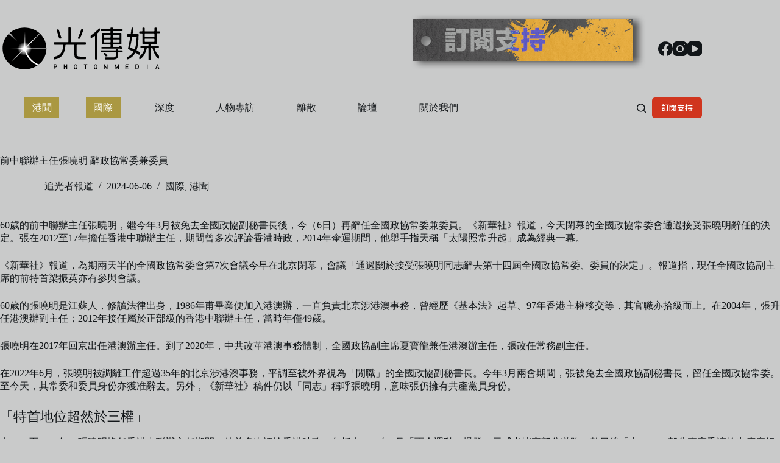

--- FILE ---
content_type: text/html; charset=UTF-8
request_url: https://photonmedia.net/zhang20240606/
body_size: 20492
content:
<!doctype html>
<html lang="zh-TW" prefix="og: https://ogp.me/ns#">
<head>
	
	<meta charset="UTF-8">
	<meta name="viewport" content="width=device-width, initial-scale=1, maximum-scale=5, viewport-fit=cover">
	<link rel="profile" href="https://gmpg.org/xfn/11">

		<style>img:is([sizes="auto" i], [sizes^="auto," i]) { contain-intrinsic-size: 3000px 1500px }</style>
	
<!-- Search Engine Optimization by Rank Math PRO - https://rankmath.com/ -->
<title>前中聯辦主任張曉明 辭政協常委兼委員 - 光傳媒 Photon Media</title>
<meta name="description" content="60歲的前中聯辦主任張曉明，繼今年3月被免去全國政協副秘書長後，今（6日）再辭任全國政協常委兼委員。《新華社》報道，今天閉幕的全國政協常委會通過接受張曉明辭任的決定。張在2012至17年擔任香港中聯辦主任，期間曾多次評論香港時政，2014年傘運期間，他舉手指天稱「太陽照常升起」成為經典一幕。"/>
<meta name="robots" content="follow, index, max-snippet:-1, max-video-preview:-1, max-image-preview:large"/>
<link rel="canonical" href="https://photonmedia.net/zhang20240606/" />
<meta property="og:locale" content="zh_TW" />
<meta property="og:type" content="article" />
<meta property="og:title" content="前中聯辦主任張曉明 辭政協常委兼委員 - 光傳媒 Photon Media" />
<meta property="og:description" content="60歲的前中聯辦主任張曉明，繼今年3月被免去全國政協副秘書長後，今（6日）再辭任全國政協常委兼委員。《新華社》報道，今天閉幕的全國政協常委會通過接受張曉明辭任的決定。張在2012至17年擔任香港中聯辦主任，期間曾多次評論香港時政，2014年傘運期間，他舉手指天稱「太陽照常升起」成為經典一幕。" />
<meta property="og:url" content="https://photonmedia.net/zhang20240606/" />
<meta property="og:site_name" content="光傳媒 Photon Media" />
<meta property="article:tag" content="中央港澳工作辦公室" />
<meta property="article:tag" content="中聯辦" />
<meta property="article:tag" content="張曉明" />
<meta property="article:section" content="國際" />
<meta property="og:updated_time" content="2024-06-06T17:28:47+08:00" />
<meta property="og:image" content="https://photonmedia.net/wp-content/uploads/2024/06/0606-Zhang-Xiaoming-web.jpg" />
<meta property="og:image:secure_url" content="https://photonmedia.net/wp-content/uploads/2024/06/0606-Zhang-Xiaoming-web.jpg" />
<meta property="og:image:width" content="1080" />
<meta property="og:image:height" content="566" />
<meta property="og:image:alt" content="前中聯辦主任張曉明 辭政協常委兼委員" />
<meta property="og:image:type" content="image/jpeg" />
<meta property="article:published_time" content="2024-06-06T17:28:43+08:00" />
<meta property="article:modified_time" content="2024-06-06T17:28:47+08:00" />
<meta name="twitter:card" content="summary_large_image" />
<meta name="twitter:title" content="前中聯辦主任張曉明 辭政協常委兼委員 - 光傳媒 Photon Media" />
<meta name="twitter:description" content="60歲的前中聯辦主任張曉明，繼今年3月被免去全國政協副秘書長後，今（6日）再辭任全國政協常委兼委員。《新華社》報道，今天閉幕的全國政協常委會通過接受張曉明辭任的決定。張在2012至17年擔任香港中聯辦主任，期間曾多次評論香港時政，2014年傘運期間，他舉手指天稱「太陽照常升起」成為經典一幕。" />
<meta name="twitter:image" content="https://photonmedia.net/wp-content/uploads/2024/06/0606-Zhang-Xiaoming-web.jpg" />
<meta name="twitter:label1" content="Written by" />
<meta name="twitter:data1" content="追光者報道" />
<meta name="twitter:label2" content="Time to read" />
<meta name="twitter:data2" content="Less than a minute" />
<script type="application/ld+json" class="rank-math-schema-pro">{"@context":"https://schema.org","@graph":[{"@type":["NewsMediaOrganization","Organization"],"@id":"https://photonmedia.net/#organization","name":"\u5149\u50b3\u5a92 Photon Media","url":"https://photonmedia.net","logo":{"@type":"ImageObject","@id":"https://photonmedia.net/#logo","url":"https://photonmedia.net/wp-content/uploads/2023/04/photon-media-logo-1-v-112w.jpg","contentUrl":"https://photonmedia.net/wp-content/uploads/2023/04/photon-media-logo-1-v-112w.jpg","caption":"\u5149\u50b3\u5a92 Photon Media","inLanguage":"zh-TW","width":"112","height":"112"}},{"@type":"WebSite","@id":"https://photonmedia.net/#website","url":"https://photonmedia.net","name":"\u5149\u50b3\u5a92 Photon Media","publisher":{"@id":"https://photonmedia.net/#organization"},"inLanguage":"zh-TW"},{"@type":"ImageObject","@id":"https://photonmedia.net/wp-content/uploads/2024/06/0606-Zhang-Xiaoming-web.jpg","url":"https://photonmedia.net/wp-content/uploads/2024/06/0606-Zhang-Xiaoming-web.jpg","width":"1080","height":"566","inLanguage":"zh-TW"},{"@type":"BreadcrumbList","@id":"https://photonmedia.net/zhang20240606/#breadcrumb","itemListElement":[{"@type":"ListItem","position":"1","item":{"@id":"https://photonmedia.net","name":"Home"}},{"@type":"ListItem","position":"2","item":{"@id":"https://photonmedia.net/category/international/","name":"\u570b\u969b"}},{"@type":"ListItem","position":"3","item":{"@id":"https://photonmedia.net/zhang20240606/","name":"\u524d\u4e2d\u806f\u8fa6\u4e3b\u4efb\u5f35\u66c9\u660e \u8fad\u653f\u5354\u5e38\u59d4\u517c\u59d4\u54e1"}}]},{"@type":"WebPage","@id":"https://photonmedia.net/zhang20240606/#webpage","url":"https://photonmedia.net/zhang20240606/","name":"\u524d\u4e2d\u806f\u8fa6\u4e3b\u4efb\u5f35\u66c9\u660e \u8fad\u653f\u5354\u5e38\u59d4\u517c\u59d4\u54e1 - \u5149\u50b3\u5a92 Photon Media","datePublished":"2024-06-06T17:28:43+08:00","dateModified":"2024-06-06T17:28:47+08:00","isPartOf":{"@id":"https://photonmedia.net/#website"},"primaryImageOfPage":{"@id":"https://photonmedia.net/wp-content/uploads/2024/06/0606-Zhang-Xiaoming-web.jpg"},"inLanguage":"zh-TW","breadcrumb":{"@id":"https://photonmedia.net/zhang20240606/#breadcrumb"}},{"@type":"Person","@id":"https://photonmedia.net/author/adminphotonmedia-net/","name":"\u8ffd\u5149\u8005\u5831\u9053","url":"https://photonmedia.net/author/adminphotonmedia-net/","image":{"@type":"ImageObject","@id":"https://secure.gravatar.com/avatar/7fc2c4d9061ff38cbb8172501176dbd14350f2a492b445c50eaf470cd3e9f76f?s=96&amp;d=blank&amp;r=g","url":"https://secure.gravatar.com/avatar/7fc2c4d9061ff38cbb8172501176dbd14350f2a492b445c50eaf470cd3e9f76f?s=96&amp;d=blank&amp;r=g","caption":"\u8ffd\u5149\u8005\u5831\u9053","inLanguage":"zh-TW"},"worksFor":{"@id":"https://photonmedia.net/#organization"}},{"@type":"NewsArticle","headline":"\u524d\u4e2d\u806f\u8fa6\u4e3b\u4efb\u5f35\u66c9\u660e \u8fad\u653f\u5354\u5e38\u59d4\u517c\u59d4\u54e1 - \u5149\u50b3\u5a92 Photon Media","datePublished":"2024-06-06T17:28:43+08:00","dateModified":"2024-06-06T17:28:47+08:00","articleSection":"\u570b\u969b, \u6e2f\u805e","author":{"@id":"https://photonmedia.net/author/adminphotonmedia-net/","name":"\u8ffd\u5149\u8005\u5831\u9053"},"publisher":{"@id":"https://photonmedia.net/#organization"},"description":"60\u6b72\u7684\u524d\u4e2d\u806f\u8fa6\u4e3b\u4efb\u5f35\u66c9\u660e\uff0c\u7e7c\u4eca\u5e743\u6708\u88ab\u514d\u53bb\u5168\u570b\u653f\u5354\u526f\u79d8\u66f8\u9577\u5f8c\uff0c\u4eca\uff086\u65e5\uff09\u518d\u8fad\u4efb\u5168\u570b\u653f\u5354\u5e38\u59d4\u517c\u59d4\u54e1\u3002\u300a\u65b0\u83ef\u793e\u300b\u5831\u9053\uff0c\u4eca\u5929\u9589\u5e55\u7684\u5168\u570b\u653f\u5354\u5e38\u59d4\u6703\u901a\u904e\u63a5\u53d7\u5f35\u66c9\u660e\u8fad\u4efb\u7684\u6c7a\u5b9a\u3002\u5f35\u57282012\u81f317\u5e74\u64d4\u4efb\u9999\u6e2f\u4e2d\u806f\u8fa6\u4e3b\u4efb\uff0c\u671f\u9593\u66fe\u591a\u6b21\u8a55\u8ad6\u9999\u6e2f\u6642\u653f\uff0c2014\u5e74\u5098\u904b\u671f\u9593\uff0c\u4ed6\u8209\u624b\u6307\u5929\u7a31\u300c\u592a\u967d\u7167\u5e38\u5347\u8d77\u300d\u6210\u70ba\u7d93\u5178\u4e00\u5e55\u3002","copyrightYear":"2024","copyrightHolder":{"@id":"https://photonmedia.net/#organization"},"name":"\u524d\u4e2d\u806f\u8fa6\u4e3b\u4efb\u5f35\u66c9\u660e \u8fad\u653f\u5354\u5e38\u59d4\u517c\u59d4\u54e1 - \u5149\u50b3\u5a92 Photon Media","@id":"https://photonmedia.net/zhang20240606/#richSnippet","isPartOf":{"@id":"https://photonmedia.net/zhang20240606/#webpage"},"image":{"@id":"https://photonmedia.net/wp-content/uploads/2024/06/0606-Zhang-Xiaoming-web.jpg"},"inLanguage":"zh-TW","mainEntityOfPage":{"@id":"https://photonmedia.net/zhang20240606/#webpage"}}]}</script>
<!-- /Rank Math WordPress SEO plugin -->

<link rel='dns-prefetch' href='//cdn.jsdelivr.net' />
<link rel='dns-prefetch' href='//stats.wp.com' />
<link rel='dns-prefetch' href='//fonts.googleapis.com' />
<link rel="alternate" type="application/rss+xml" title="訂閱《光傳媒 Photon Media》&raquo; 資訊提供" href="https://photonmedia.net/feed/" />
<link rel="alternate" type="application/rss+xml" title="訂閱《光傳媒 Photon Media》&raquo; 留言的資訊提供" href="https://photonmedia.net/comments/feed/" />
<link rel='stylesheet' id='wp-block-library-css' href='https://photonmedia.net/wp-includes/css/dist/block-library/style.min.css?ver=6.8.3' media='all' />
<style id='global-styles-inline-css'>
:root{--wp--preset--aspect-ratio--square: 1;--wp--preset--aspect-ratio--4-3: 4/3;--wp--preset--aspect-ratio--3-4: 3/4;--wp--preset--aspect-ratio--3-2: 3/2;--wp--preset--aspect-ratio--2-3: 2/3;--wp--preset--aspect-ratio--16-9: 16/9;--wp--preset--aspect-ratio--9-16: 9/16;--wp--preset--color--black: #000000;--wp--preset--color--cyan-bluish-gray: #abb8c3;--wp--preset--color--white: #ffffff;--wp--preset--color--pale-pink: #f78da7;--wp--preset--color--vivid-red: #cf2e2e;--wp--preset--color--luminous-vivid-orange: #ff6900;--wp--preset--color--luminous-vivid-amber: #fcb900;--wp--preset--color--light-green-cyan: #7bdcb5;--wp--preset--color--vivid-green-cyan: #00d084;--wp--preset--color--pale-cyan-blue: #8ed1fc;--wp--preset--color--vivid-cyan-blue: #0693e3;--wp--preset--color--vivid-purple: #9b51e0;--wp--preset--color--palette-color-1: var(--theme-palette-color-1, #a8977b);--wp--preset--color--palette-color-2: var(--theme-palette-color-2, #7f715c);--wp--preset--color--palette-color-3: var(--theme-palette-color-3, #3f4245);--wp--preset--color--palette-color-4: var(--theme-palette-color-4, #111518);--wp--preset--color--palette-color-5: var(--theme-palette-color-5, #eaeaec);--wp--preset--color--palette-color-6: var(--theme-palette-color-6, #C9CACA);--wp--preset--color--palette-color-7: var(--theme-palette-color-7, #C9CACA);--wp--preset--color--palette-color-8: var(--theme-palette-color-8, #ffffff);--wp--preset--gradient--vivid-cyan-blue-to-vivid-purple: linear-gradient(135deg,rgba(6,147,227,1) 0%,rgb(155,81,224) 100%);--wp--preset--gradient--light-green-cyan-to-vivid-green-cyan: linear-gradient(135deg,rgb(122,220,180) 0%,rgb(0,208,130) 100%);--wp--preset--gradient--luminous-vivid-amber-to-luminous-vivid-orange: linear-gradient(135deg,rgba(252,185,0,1) 0%,rgba(255,105,0,1) 100%);--wp--preset--gradient--luminous-vivid-orange-to-vivid-red: linear-gradient(135deg,rgba(255,105,0,1) 0%,rgb(207,46,46) 100%);--wp--preset--gradient--very-light-gray-to-cyan-bluish-gray: linear-gradient(135deg,rgb(238,238,238) 0%,rgb(169,184,195) 100%);--wp--preset--gradient--cool-to-warm-spectrum: linear-gradient(135deg,rgb(74,234,220) 0%,rgb(151,120,209) 20%,rgb(207,42,186) 40%,rgb(238,44,130) 60%,rgb(251,105,98) 80%,rgb(254,248,76) 100%);--wp--preset--gradient--blush-light-purple: linear-gradient(135deg,rgb(255,206,236) 0%,rgb(152,150,240) 100%);--wp--preset--gradient--blush-bordeaux: linear-gradient(135deg,rgb(254,205,165) 0%,rgb(254,45,45) 50%,rgb(107,0,62) 100%);--wp--preset--gradient--luminous-dusk: linear-gradient(135deg,rgb(255,203,112) 0%,rgb(199,81,192) 50%,rgb(65,88,208) 100%);--wp--preset--gradient--pale-ocean: linear-gradient(135deg,rgb(255,245,203) 0%,rgb(182,227,212) 50%,rgb(51,167,181) 100%);--wp--preset--gradient--electric-grass: linear-gradient(135deg,rgb(202,248,128) 0%,rgb(113,206,126) 100%);--wp--preset--gradient--midnight: linear-gradient(135deg,rgb(2,3,129) 0%,rgb(40,116,252) 100%);--wp--preset--gradient--juicy-peach: linear-gradient(to right, #ffecd2 0%, #fcb69f 100%);--wp--preset--gradient--young-passion: linear-gradient(to right, #ff8177 0%, #ff867a 0%, #ff8c7f 21%, #f99185 52%, #cf556c 78%, #b12a5b 100%);--wp--preset--gradient--true-sunset: linear-gradient(to right, #fa709a 0%, #fee140 100%);--wp--preset--gradient--morpheus-den: linear-gradient(to top, #30cfd0 0%, #330867 100%);--wp--preset--gradient--plum-plate: linear-gradient(135deg, #667eea 0%, #764ba2 100%);--wp--preset--gradient--aqua-splash: linear-gradient(15deg, #13547a 0%, #80d0c7 100%);--wp--preset--gradient--love-kiss: linear-gradient(to top, #ff0844 0%, #ffb199 100%);--wp--preset--gradient--new-retrowave: linear-gradient(to top, #3b41c5 0%, #a981bb 49%, #ffc8a9 100%);--wp--preset--gradient--plum-bath: linear-gradient(to top, #cc208e 0%, #6713d2 100%);--wp--preset--gradient--high-flight: linear-gradient(to right, #0acffe 0%, #495aff 100%);--wp--preset--gradient--teen-party: linear-gradient(-225deg, #FF057C 0%, #8D0B93 50%, #321575 100%);--wp--preset--gradient--fabled-sunset: linear-gradient(-225deg, #231557 0%, #44107A 29%, #FF1361 67%, #FFF800 100%);--wp--preset--gradient--arielle-smile: radial-gradient(circle 248px at center, #16d9e3 0%, #30c7ec 47%, #46aef7 100%);--wp--preset--gradient--itmeo-branding: linear-gradient(180deg, #2af598 0%, #009efd 100%);--wp--preset--gradient--deep-blue: linear-gradient(to right, #6a11cb 0%, #2575fc 100%);--wp--preset--gradient--strong-bliss: linear-gradient(to right, #f78ca0 0%, #f9748f 19%, #fd868c 60%, #fe9a8b 100%);--wp--preset--gradient--sweet-period: linear-gradient(to top, #3f51b1 0%, #5a55ae 13%, #7b5fac 25%, #8f6aae 38%, #a86aa4 50%, #cc6b8e 62%, #f18271 75%, #f3a469 87%, #f7c978 100%);--wp--preset--gradient--purple-division: linear-gradient(to top, #7028e4 0%, #e5b2ca 100%);--wp--preset--gradient--cold-evening: linear-gradient(to top, #0c3483 0%, #a2b6df 100%, #6b8cce 100%, #a2b6df 100%);--wp--preset--gradient--mountain-rock: linear-gradient(to right, #868f96 0%, #596164 100%);--wp--preset--gradient--desert-hump: linear-gradient(to top, #c79081 0%, #dfa579 100%);--wp--preset--gradient--ethernal-constance: linear-gradient(to top, #09203f 0%, #537895 100%);--wp--preset--gradient--happy-memories: linear-gradient(-60deg, #ff5858 0%, #f09819 100%);--wp--preset--gradient--grown-early: linear-gradient(to top, #0ba360 0%, #3cba92 100%);--wp--preset--gradient--morning-salad: linear-gradient(-225deg, #B7F8DB 0%, #50A7C2 100%);--wp--preset--gradient--night-call: linear-gradient(-225deg, #AC32E4 0%, #7918F2 48%, #4801FF 100%);--wp--preset--gradient--mind-crawl: linear-gradient(-225deg, #473B7B 0%, #3584A7 51%, #30D2BE 100%);--wp--preset--gradient--angel-care: linear-gradient(-225deg, #FFE29F 0%, #FFA99F 48%, #FF719A 100%);--wp--preset--gradient--juicy-cake: linear-gradient(to top, #e14fad 0%, #f9d423 100%);--wp--preset--gradient--rich-metal: linear-gradient(to right, #d7d2cc 0%, #304352 100%);--wp--preset--gradient--mole-hall: linear-gradient(-20deg, #616161 0%, #9bc5c3 100%);--wp--preset--gradient--cloudy-knoxville: linear-gradient(120deg, #fdfbfb 0%, #ebedee 100%);--wp--preset--gradient--soft-grass: linear-gradient(to top, #c1dfc4 0%, #deecdd 100%);--wp--preset--gradient--saint-petersburg: linear-gradient(135deg, #f5f7fa 0%, #c3cfe2 100%);--wp--preset--gradient--everlasting-sky: linear-gradient(135deg, #fdfcfb 0%, #e2d1c3 100%);--wp--preset--gradient--kind-steel: linear-gradient(-20deg, #e9defa 0%, #fbfcdb 100%);--wp--preset--gradient--over-sun: linear-gradient(60deg, #abecd6 0%, #fbed96 100%);--wp--preset--gradient--premium-white: linear-gradient(to top, #d5d4d0 0%, #d5d4d0 1%, #eeeeec 31%, #efeeec 75%, #e9e9e7 100%);--wp--preset--gradient--clean-mirror: linear-gradient(45deg, #93a5cf 0%, #e4efe9 100%);--wp--preset--gradient--wild-apple: linear-gradient(to top, #d299c2 0%, #fef9d7 100%);--wp--preset--gradient--snow-again: linear-gradient(to top, #e6e9f0 0%, #eef1f5 100%);--wp--preset--gradient--confident-cloud: linear-gradient(to top, #dad4ec 0%, #dad4ec 1%, #f3e7e9 100%);--wp--preset--gradient--glass-water: linear-gradient(to top, #dfe9f3 0%, white 100%);--wp--preset--gradient--perfect-white: linear-gradient(-225deg, #E3FDF5 0%, #FFE6FA 100%);--wp--preset--font-size--small: 13px;--wp--preset--font-size--medium: 20px;--wp--preset--font-size--large: clamp(22px, 1.375rem + ((1vw - 3.2px) * 0.625), 30px);--wp--preset--font-size--x-large: clamp(30px, 1.875rem + ((1vw - 3.2px) * 1.563), 50px);--wp--preset--font-size--xx-large: clamp(45px, 2.813rem + ((1vw - 3.2px) * 2.734), 80px);--wp--preset--spacing--20: 0.44rem;--wp--preset--spacing--30: 0.67rem;--wp--preset--spacing--40: 1rem;--wp--preset--spacing--50: 1.5rem;--wp--preset--spacing--60: 2.25rem;--wp--preset--spacing--70: 3.38rem;--wp--preset--spacing--80: 5.06rem;--wp--preset--shadow--natural: 6px 6px 9px rgba(0, 0, 0, 0.2);--wp--preset--shadow--deep: 12px 12px 50px rgba(0, 0, 0, 0.4);--wp--preset--shadow--sharp: 6px 6px 0px rgba(0, 0, 0, 0.2);--wp--preset--shadow--outlined: 6px 6px 0px -3px rgba(255, 255, 255, 1), 6px 6px rgba(0, 0, 0, 1);--wp--preset--shadow--crisp: 6px 6px 0px rgba(0, 0, 0, 1);}:root { --wp--style--global--content-size: var(--theme-block-max-width);--wp--style--global--wide-size: var(--theme-block-wide-max-width); }:where(body) { margin: 0; }.wp-site-blocks > .alignleft { float: left; margin-right: 2em; }.wp-site-blocks > .alignright { float: right; margin-left: 2em; }.wp-site-blocks > .aligncenter { justify-content: center; margin-left: auto; margin-right: auto; }:where(.wp-site-blocks) > * { margin-block-start: var(--theme-content-spacing); margin-block-end: 0; }:where(.wp-site-blocks) > :first-child { margin-block-start: 0; }:where(.wp-site-blocks) > :last-child { margin-block-end: 0; }:root { --wp--style--block-gap: var(--theme-content-spacing); }:root :where(.is-layout-flow) > :first-child{margin-block-start: 0;}:root :where(.is-layout-flow) > :last-child{margin-block-end: 0;}:root :where(.is-layout-flow) > *{margin-block-start: var(--theme-content-spacing);margin-block-end: 0;}:root :where(.is-layout-constrained) > :first-child{margin-block-start: 0;}:root :where(.is-layout-constrained) > :last-child{margin-block-end: 0;}:root :where(.is-layout-constrained) > *{margin-block-start: var(--theme-content-spacing);margin-block-end: 0;}:root :where(.is-layout-flex){gap: var(--theme-content-spacing);}:root :where(.is-layout-grid){gap: var(--theme-content-spacing);}.is-layout-flow > .alignleft{float: left;margin-inline-start: 0;margin-inline-end: 2em;}.is-layout-flow > .alignright{float: right;margin-inline-start: 2em;margin-inline-end: 0;}.is-layout-flow > .aligncenter{margin-left: auto !important;margin-right: auto !important;}.is-layout-constrained > .alignleft{float: left;margin-inline-start: 0;margin-inline-end: 2em;}.is-layout-constrained > .alignright{float: right;margin-inline-start: 2em;margin-inline-end: 0;}.is-layout-constrained > .aligncenter{margin-left: auto !important;margin-right: auto !important;}.is-layout-constrained > :where(:not(.alignleft):not(.alignright):not(.alignfull)){max-width: var(--wp--style--global--content-size);margin-left: auto !important;margin-right: auto !important;}.is-layout-constrained > .alignwide{max-width: var(--wp--style--global--wide-size);}body .is-layout-flex{display: flex;}.is-layout-flex{flex-wrap: wrap;align-items: center;}.is-layout-flex > :is(*, div){margin: 0;}body .is-layout-grid{display: grid;}.is-layout-grid > :is(*, div){margin: 0;}body{padding-top: 0px;padding-right: 0px;padding-bottom: 0px;padding-left: 0px;}.has-black-color{color: var(--wp--preset--color--black) !important;}.has-cyan-bluish-gray-color{color: var(--wp--preset--color--cyan-bluish-gray) !important;}.has-white-color{color: var(--wp--preset--color--white) !important;}.has-pale-pink-color{color: var(--wp--preset--color--pale-pink) !important;}.has-vivid-red-color{color: var(--wp--preset--color--vivid-red) !important;}.has-luminous-vivid-orange-color{color: var(--wp--preset--color--luminous-vivid-orange) !important;}.has-luminous-vivid-amber-color{color: var(--wp--preset--color--luminous-vivid-amber) !important;}.has-light-green-cyan-color{color: var(--wp--preset--color--light-green-cyan) !important;}.has-vivid-green-cyan-color{color: var(--wp--preset--color--vivid-green-cyan) !important;}.has-pale-cyan-blue-color{color: var(--wp--preset--color--pale-cyan-blue) !important;}.has-vivid-cyan-blue-color{color: var(--wp--preset--color--vivid-cyan-blue) !important;}.has-vivid-purple-color{color: var(--wp--preset--color--vivid-purple) !important;}.has-palette-color-1-color{color: var(--wp--preset--color--palette-color-1) !important;}.has-palette-color-2-color{color: var(--wp--preset--color--palette-color-2) !important;}.has-palette-color-3-color{color: var(--wp--preset--color--palette-color-3) !important;}.has-palette-color-4-color{color: var(--wp--preset--color--palette-color-4) !important;}.has-palette-color-5-color{color: var(--wp--preset--color--palette-color-5) !important;}.has-palette-color-6-color{color: var(--wp--preset--color--palette-color-6) !important;}.has-palette-color-7-color{color: var(--wp--preset--color--palette-color-7) !important;}.has-palette-color-8-color{color: var(--wp--preset--color--palette-color-8) !important;}.has-black-background-color{background-color: var(--wp--preset--color--black) !important;}.has-cyan-bluish-gray-background-color{background-color: var(--wp--preset--color--cyan-bluish-gray) !important;}.has-white-background-color{background-color: var(--wp--preset--color--white) !important;}.has-pale-pink-background-color{background-color: var(--wp--preset--color--pale-pink) !important;}.has-vivid-red-background-color{background-color: var(--wp--preset--color--vivid-red) !important;}.has-luminous-vivid-orange-background-color{background-color: var(--wp--preset--color--luminous-vivid-orange) !important;}.has-luminous-vivid-amber-background-color{background-color: var(--wp--preset--color--luminous-vivid-amber) !important;}.has-light-green-cyan-background-color{background-color: var(--wp--preset--color--light-green-cyan) !important;}.has-vivid-green-cyan-background-color{background-color: var(--wp--preset--color--vivid-green-cyan) !important;}.has-pale-cyan-blue-background-color{background-color: var(--wp--preset--color--pale-cyan-blue) !important;}.has-vivid-cyan-blue-background-color{background-color: var(--wp--preset--color--vivid-cyan-blue) !important;}.has-vivid-purple-background-color{background-color: var(--wp--preset--color--vivid-purple) !important;}.has-palette-color-1-background-color{background-color: var(--wp--preset--color--palette-color-1) !important;}.has-palette-color-2-background-color{background-color: var(--wp--preset--color--palette-color-2) !important;}.has-palette-color-3-background-color{background-color: var(--wp--preset--color--palette-color-3) !important;}.has-palette-color-4-background-color{background-color: var(--wp--preset--color--palette-color-4) !important;}.has-palette-color-5-background-color{background-color: var(--wp--preset--color--palette-color-5) !important;}.has-palette-color-6-background-color{background-color: var(--wp--preset--color--palette-color-6) !important;}.has-palette-color-7-background-color{background-color: var(--wp--preset--color--palette-color-7) !important;}.has-palette-color-8-background-color{background-color: var(--wp--preset--color--palette-color-8) !important;}.has-black-border-color{border-color: var(--wp--preset--color--black) !important;}.has-cyan-bluish-gray-border-color{border-color: var(--wp--preset--color--cyan-bluish-gray) !important;}.has-white-border-color{border-color: var(--wp--preset--color--white) !important;}.has-pale-pink-border-color{border-color: var(--wp--preset--color--pale-pink) !important;}.has-vivid-red-border-color{border-color: var(--wp--preset--color--vivid-red) !important;}.has-luminous-vivid-orange-border-color{border-color: var(--wp--preset--color--luminous-vivid-orange) !important;}.has-luminous-vivid-amber-border-color{border-color: var(--wp--preset--color--luminous-vivid-amber) !important;}.has-light-green-cyan-border-color{border-color: var(--wp--preset--color--light-green-cyan) !important;}.has-vivid-green-cyan-border-color{border-color: var(--wp--preset--color--vivid-green-cyan) !important;}.has-pale-cyan-blue-border-color{border-color: var(--wp--preset--color--pale-cyan-blue) !important;}.has-vivid-cyan-blue-border-color{border-color: var(--wp--preset--color--vivid-cyan-blue) !important;}.has-vivid-purple-border-color{border-color: var(--wp--preset--color--vivid-purple) !important;}.has-palette-color-1-border-color{border-color: var(--wp--preset--color--palette-color-1) !important;}.has-palette-color-2-border-color{border-color: var(--wp--preset--color--palette-color-2) !important;}.has-palette-color-3-border-color{border-color: var(--wp--preset--color--palette-color-3) !important;}.has-palette-color-4-border-color{border-color: var(--wp--preset--color--palette-color-4) !important;}.has-palette-color-5-border-color{border-color: var(--wp--preset--color--palette-color-5) !important;}.has-palette-color-6-border-color{border-color: var(--wp--preset--color--palette-color-6) !important;}.has-palette-color-7-border-color{border-color: var(--wp--preset--color--palette-color-7) !important;}.has-palette-color-8-border-color{border-color: var(--wp--preset--color--palette-color-8) !important;}.has-vivid-cyan-blue-to-vivid-purple-gradient-background{background: var(--wp--preset--gradient--vivid-cyan-blue-to-vivid-purple) !important;}.has-light-green-cyan-to-vivid-green-cyan-gradient-background{background: var(--wp--preset--gradient--light-green-cyan-to-vivid-green-cyan) !important;}.has-luminous-vivid-amber-to-luminous-vivid-orange-gradient-background{background: var(--wp--preset--gradient--luminous-vivid-amber-to-luminous-vivid-orange) !important;}.has-luminous-vivid-orange-to-vivid-red-gradient-background{background: var(--wp--preset--gradient--luminous-vivid-orange-to-vivid-red) !important;}.has-very-light-gray-to-cyan-bluish-gray-gradient-background{background: var(--wp--preset--gradient--very-light-gray-to-cyan-bluish-gray) !important;}.has-cool-to-warm-spectrum-gradient-background{background: var(--wp--preset--gradient--cool-to-warm-spectrum) !important;}.has-blush-light-purple-gradient-background{background: var(--wp--preset--gradient--blush-light-purple) !important;}.has-blush-bordeaux-gradient-background{background: var(--wp--preset--gradient--blush-bordeaux) !important;}.has-luminous-dusk-gradient-background{background: var(--wp--preset--gradient--luminous-dusk) !important;}.has-pale-ocean-gradient-background{background: var(--wp--preset--gradient--pale-ocean) !important;}.has-electric-grass-gradient-background{background: var(--wp--preset--gradient--electric-grass) !important;}.has-midnight-gradient-background{background: var(--wp--preset--gradient--midnight) !important;}.has-juicy-peach-gradient-background{background: var(--wp--preset--gradient--juicy-peach) !important;}.has-young-passion-gradient-background{background: var(--wp--preset--gradient--young-passion) !important;}.has-true-sunset-gradient-background{background: var(--wp--preset--gradient--true-sunset) !important;}.has-morpheus-den-gradient-background{background: var(--wp--preset--gradient--morpheus-den) !important;}.has-plum-plate-gradient-background{background: var(--wp--preset--gradient--plum-plate) !important;}.has-aqua-splash-gradient-background{background: var(--wp--preset--gradient--aqua-splash) !important;}.has-love-kiss-gradient-background{background: var(--wp--preset--gradient--love-kiss) !important;}.has-new-retrowave-gradient-background{background: var(--wp--preset--gradient--new-retrowave) !important;}.has-plum-bath-gradient-background{background: var(--wp--preset--gradient--plum-bath) !important;}.has-high-flight-gradient-background{background: var(--wp--preset--gradient--high-flight) !important;}.has-teen-party-gradient-background{background: var(--wp--preset--gradient--teen-party) !important;}.has-fabled-sunset-gradient-background{background: var(--wp--preset--gradient--fabled-sunset) !important;}.has-arielle-smile-gradient-background{background: var(--wp--preset--gradient--arielle-smile) !important;}.has-itmeo-branding-gradient-background{background: var(--wp--preset--gradient--itmeo-branding) !important;}.has-deep-blue-gradient-background{background: var(--wp--preset--gradient--deep-blue) !important;}.has-strong-bliss-gradient-background{background: var(--wp--preset--gradient--strong-bliss) !important;}.has-sweet-period-gradient-background{background: var(--wp--preset--gradient--sweet-period) !important;}.has-purple-division-gradient-background{background: var(--wp--preset--gradient--purple-division) !important;}.has-cold-evening-gradient-background{background: var(--wp--preset--gradient--cold-evening) !important;}.has-mountain-rock-gradient-background{background: var(--wp--preset--gradient--mountain-rock) !important;}.has-desert-hump-gradient-background{background: var(--wp--preset--gradient--desert-hump) !important;}.has-ethernal-constance-gradient-background{background: var(--wp--preset--gradient--ethernal-constance) !important;}.has-happy-memories-gradient-background{background: var(--wp--preset--gradient--happy-memories) !important;}.has-grown-early-gradient-background{background: var(--wp--preset--gradient--grown-early) !important;}.has-morning-salad-gradient-background{background: var(--wp--preset--gradient--morning-salad) !important;}.has-night-call-gradient-background{background: var(--wp--preset--gradient--night-call) !important;}.has-mind-crawl-gradient-background{background: var(--wp--preset--gradient--mind-crawl) !important;}.has-angel-care-gradient-background{background: var(--wp--preset--gradient--angel-care) !important;}.has-juicy-cake-gradient-background{background: var(--wp--preset--gradient--juicy-cake) !important;}.has-rich-metal-gradient-background{background: var(--wp--preset--gradient--rich-metal) !important;}.has-mole-hall-gradient-background{background: var(--wp--preset--gradient--mole-hall) !important;}.has-cloudy-knoxville-gradient-background{background: var(--wp--preset--gradient--cloudy-knoxville) !important;}.has-soft-grass-gradient-background{background: var(--wp--preset--gradient--soft-grass) !important;}.has-saint-petersburg-gradient-background{background: var(--wp--preset--gradient--saint-petersburg) !important;}.has-everlasting-sky-gradient-background{background: var(--wp--preset--gradient--everlasting-sky) !important;}.has-kind-steel-gradient-background{background: var(--wp--preset--gradient--kind-steel) !important;}.has-over-sun-gradient-background{background: var(--wp--preset--gradient--over-sun) !important;}.has-premium-white-gradient-background{background: var(--wp--preset--gradient--premium-white) !important;}.has-clean-mirror-gradient-background{background: var(--wp--preset--gradient--clean-mirror) !important;}.has-wild-apple-gradient-background{background: var(--wp--preset--gradient--wild-apple) !important;}.has-snow-again-gradient-background{background: var(--wp--preset--gradient--snow-again) !important;}.has-confident-cloud-gradient-background{background: var(--wp--preset--gradient--confident-cloud) !important;}.has-glass-water-gradient-background{background: var(--wp--preset--gradient--glass-water) !important;}.has-perfect-white-gradient-background{background: var(--wp--preset--gradient--perfect-white) !important;}.has-small-font-size{font-size: var(--wp--preset--font-size--small) !important;}.has-medium-font-size{font-size: var(--wp--preset--font-size--medium) !important;}.has-large-font-size{font-size: var(--wp--preset--font-size--large) !important;}.has-x-large-font-size{font-size: var(--wp--preset--font-size--x-large) !important;}.has-xx-large-font-size{font-size: var(--wp--preset--font-size--xx-large) !important;}
:root :where(.wp-block-pullquote){font-size: clamp(0.984em, 0.984rem + ((1vw - 0.2em) * 0.645), 1.5em);line-height: 1.6;}
</style>
<link rel='stylesheet' id='parent-style-css' href='https://photonmedia.net/wp-content/themes/blocksy/style.css?ver=6.8.3' media='all' />
<link rel='stylesheet' id='dejavu-style-css' href='https://photonmedia.net/wp-content/themes/blocksy-child/style.css' media='all' />
<link rel='stylesheet' id='dejavu-slick-styles-css' href='//cdn.jsdelivr.net/npm/slick-carousel@1.8.1/slick/slick.css?ver=1.8.1' media='all' />
<link rel='stylesheet' id='blocksy-fonts-font-source-google-css' href='https://fonts.googleapis.com/css2?family=Noto%20Sans%20TC:wght@400;500;600;700;800&#038;display=swap' media='all' />
<link rel='stylesheet' id='ct-main-styles-css' href='https://photonmedia.net/wp-content/themes/blocksy/static/bundle/main.min.css?ver=2.1.0' media='all' />
<link rel='stylesheet' id='ct-page-title-styles-css' href='https://photonmedia.net/wp-content/themes/blocksy/static/bundle/page-title.min.css?ver=2.1.0' media='all' />
<script src="https://photonmedia.net/wp-includes/js/jquery/jquery.min.js?ver=3.7.1" id="jquery-core-js"></script>
<script src="https://photonmedia.net/wp-includes/js/jquery/jquery-migrate.min.js?ver=3.4.1" id="jquery-migrate-js"></script>
<link rel="https://api.w.org/" href="https://photonmedia.net/wp-json/" /><link rel="alternate" title="JSON" type="application/json" href="https://photonmedia.net/wp-json/wp/v2/posts/11251" /><link rel="EditURI" type="application/rsd+xml" title="RSD" href="https://photonmedia.net/xmlrpc.php?rsd" />
<meta name="generator" content="WordPress 6.8.3" />
<link rel='shortlink' href='https://photonmedia.net/?p=11251' />
<link rel="alternate" title="oEmbed (JSON)" type="application/json+oembed" href="https://photonmedia.net/wp-json/oembed/1.0/embed?url=https%3A%2F%2Fphotonmedia.net%2Fzhang20240606%2F" />
<link rel="alternate" title="oEmbed (XML)" type="text/xml+oembed" href="https://photonmedia.net/wp-json/oembed/1.0/embed?url=https%3A%2F%2Fphotonmedia.net%2Fzhang20240606%2F&#038;format=xml" />
<meta property="fb:app_id" content="1058541678438215"/>
    <script type="text/javascript">
        var ajaxurl = 'https://photonmedia.net/wp-admin/admin-ajax.php';
    </script>

    <style type="text/css">
        .ajax-calendar{
            position:relative;
        }

        .ajax_ac_widget th {
        background: none repeat scroll 0 0 #2cb2bc;
        color: #FFFFFF;
        font-weight: normal;
        padding: 5px 1px;
        text-align: center;
         font-size: 16px;
        }
        .ajax_ac_widget {
            padding: 5px;
        }

        .ajax_ac_widget td {
            border: 1px solid #CCCCCC;
            text-align: center;
        }

        #my-calendar a {
            background: none repeat scroll 0 0 #008000;
            color: #FFFFFF;
            display: block;
            padding: 6px 0;
            width: 100% !important;
        }
        #my-calendar{
            width:100%;
        }


        #my_calender span {
            display: block;
            padding: 6px 0;
            width: 100% !important;
        }

        #today a,#today span {
               background: none repeat scroll 0 0 #2cb2bc !important;
            color: #FFFFFF;
        }
        .ajax_ac_widget .my_year {
            float: right;
        }
        .select_ca .my_month {
            float: left;
        }
        /*calendar fix*/
	.cal-dejavu {
	     position: absolute;
  top: 101%;
  right: 00px;
  background: rgb(51, 51, 51);
  padding: 10px;
  z-index: 9999;
  max-width: 90vw;
  border-radius: 6px;
  box-shadow: 0 0 8px rgba(0,0,0,0.2);
    display: none;
    
    }
    .wp-container-core-group-is-layout-6c531013 {
    position:relative;}
    
    

    
    
    </style>
    
    <Script>
    jQuery(function($) {
    const $button = $('.cal-button');
    const $target = $('.cal-dejavu');

    // Optional: Apply dynamic position via data- attributes
    const top = $target.data('top');
    const right = $target.data('right');
    if (top) $target.css('top', top);
    if (right) $target.css('right', right);

    // Toggle calendar on button click (works on mobile too)
    $button.on('click touchstart', function(e) {
        e.preventDefault();
        e.stopPropagation();
        $target.slideToggle();
    });

    // Close calendar when clicking outside
    $(document).on('click touchstart', function(e) {
        if (!$(e.target).closest('.cal-dejavu, .cal-button').length) {
            $target.slideUp();
        }
    });

    // Prevent closing when clicking inside the calendar
    $target.on('click touchstart', function(e) {
        e.stopPropagation();
    });
});

</script>
    	<style>img#wpstats{display:none}</style>
		<noscript><link rel='stylesheet' href='https://photonmedia.net/wp-content/themes/blocksy/static/bundle/no-scripts.min.css' type='text/css'></noscript>
<style id="ct-main-styles-inline-css">[data-header*="type-1"] .ct-header [data-row*="bottom"] {--height:80px;background-color:var(--paletteColor8);background-image:none;--theme-border-top:none;--theme-border-bottom:none;--theme-box-shadow:none;} [data-header*="type-1"] .ct-header [data-row*="bottom"] > div {--theme-border-top:none;--theme-border-bottom:none;} [data-header*="type-1"] .ct-header [data-id="button"] .ct-button-ghost {--theme-button-text-initial-color:var(--theme-button-background-initial-color);--theme-button-text-hover-color:#ffffff;} [data-header*="type-1"] .ct-header [data-id="button"] {--theme-button-background-initial-color:#D0351E;--theme-button-background-hover-color:var(--paletteColor4);--theme-button-border-radius:5px;--margin:px 20px !important;} [data-header*="type-1"] .ct-header [data-id="logo"] .site-logo-container {--logo-max-height:80px;} [data-header*="type-1"] .ct-header [data-id="logo"] .site-title {--theme-font-weight:700;--theme-font-size:25px;--theme-line-height:1.5;--theme-link-initial-color:var(--paletteColor4);} [data-header*="type-1"] .ct-header [data-id="logo"] {--margin:40px 0px !important;} [data-header*="type-1"] .ct-header [data-id="menu"] > ul > li > a {--theme-font-weight:400;--theme-text-transform:uppercase;--theme-font-size:18px;--theme-line-height:1.3;--theme-link-initial-color:var(--paletteColor4);--theme-link-hover-color:#ffffff;--theme-link-active-color:#ffffff;} [data-header*="type-1"] .ct-header [data-id="menu"] {--menu-indicator-active-color:#AA9842;} [data-header*="type-1"] .ct-header [data-id="menu"] .sub-menu .ct-menu-link {--theme-link-initial-color:#ffffff;--theme-font-weight:500;--theme-font-size:12px;} [data-header*="type-1"] .ct-header [data-id="menu"] .sub-menu {--dropdown-divider:1px dashed rgba(255, 255, 255, 0.1);--theme-box-shadow:0px 10px 20px rgba(41, 51, 61, 0.1);--theme-border-radius:0px 0px 2px 2px;} [data-header*="type-1"] .ct-header [data-row*="middle"] {--height:32px;background-color:var(--paletteColor7);background-image:none;--theme-border-top:none;--theme-border-bottom:none;--theme-box-shadow:none;} [data-header*="type-1"] .ct-header [data-row*="middle"] > div {--theme-border-top:none;--theme-border-bottom:none;} [data-header*="type-1"] [data-id="mobile-menu"] {--items-vertical-spacing:5px;--theme-font-weight:400;--theme-font-size:20px;--theme-link-initial-color:var(--paletteColor4);--mobile-menu-divider:none;} [data-header*="type-1"] #offcanvas {background-color:rgba(18, 21, 25, 0.98);--panel-content-height:100%;--has-indentation:1;} [data-header*="type-1"] #offcanvas .ct-toggle-close {--theme-icon-size:32px;} [data-header*="type-1"] #search-modal .ct-search-results {--theme-font-weight:500;--theme-font-size:14px;--theme-line-height:1.4;} [data-header*="type-1"] #search-modal .ct-search-form {--theme-link-initial-color:#ffffff;--theme-form-text-initial-color:#ffffff;--theme-form-text-focus-color:#ffffff;--theme-form-field-border-initial-color:rgba(255, 255, 255, 0.2);--theme-button-text-initial-color:rgba(255, 255, 255, 0.7);--theme-button-text-hover-color:#ffffff;--theme-button-background-initial-color:var(--theme-palette-color-1);--theme-button-background-hover-color:var(--theme-palette-color-1);} [data-header*="type-1"] #search-modal {background-color:rgba(18, 21, 25, 0.98);} [data-header*="type-1"] [data-id="socials"].ct-header-socials {--theme-icon-size:24px;--items-spacing:20px;} [data-header*="type-1"] [data-id="socials"].ct-header-socials [data-color="custom"] {--background-color:rgba(218, 222, 228, 0.3);--background-hover-color:var(--theme-palette-color-1);} [data-header*="type-1"] .ct-header [data-id="text"] {--max-width:100%;--theme-font-size:15px;--theme-line-height:1.3;} [data-header*="type-1"] .ct-header [data-row*="top"] {--height:50px;background-color:var(--paletteColor7);background-image:none;--theme-border-top:none;--theme-border-bottom:none;--theme-box-shadow:none;} [data-header*="type-1"] .ct-header [data-row*="top"] > div {--theme-border-top:none;--theme-border-bottom:none;} [data-header*="type-1"] [data-id="trigger"] {--theme-icon-size:18px;} [data-header*="type-1"] .ct-header [data-id="QJfKIy"] {--max-width:100%;--theme-font-size:15px;--theme-line-height:1.3;} [data-header*="type-1"] {--header-height:82px;} [data-header*="type-1"] .ct-header {background-image:none;} [data-footer*="type-1"] [data-id="copyright"] {--theme-font-weight:400;--theme-font-size:15px;--theme-line-height:1.3;} [data-footer*="type-1"] [data-column="copyright"] {--horizontal-alignment:right;} [data-footer*="type-1"] .ct-footer [data-column="menu"] {--horizontal-alignment:flex-start;} [data-footer*="type-1"] .ct-footer [data-id="menu"] ul {--theme-font-weight:400;--theme-text-transform:uppercase;--theme-font-size:15px;--theme-line-height:1.3;} [data-footer*="type-1"] .ct-footer [data-id="menu"] > ul > li > a {--theme-link-initial-color:var(--theme-text-color);} [data-footer*="type-1"] .ct-footer [data-row*="top"] > div {--container-spacing:30px;--theme-border:none;--theme-border-top:none;--theme-border-bottom:none;--grid-template-columns:repeat(2, 1fr);} [data-footer*="type-1"] .ct-footer [data-row*="top"] .widget-title {--theme-font-size:16px;} [data-footer*="type-1"] .ct-footer [data-row*="top"] {--theme-border-top:none;--theme-border-bottom:none;background-color:transparent;} [data-footer*="type-1"] .ct-footer {background-color:var(--theme-palette-color-6);}:root {--theme-font-family:'Noto Sans TC', Sans-Serif;--theme-font-weight:400;--theme-text-transform:none;--theme-text-decoration:none;--theme-font-size:18px;--theme-line-height:1.8;--theme-letter-spacing:0em;--theme-button-font-weight:500;--theme-button-font-size:15px;--has-classic-forms:var(--true);--has-modern-forms:var(--false);--theme-form-field-border-initial-color:var(--theme-border-color);--theme-form-field-border-focus-color:var(--theme-palette-color-1);--theme-form-selection-field-initial-color:var(--theme-border-color);--theme-form-selection-field-active-color:var(--theme-palette-color-1);--theme-palette-color-1:#a8977b;--theme-palette-color-2:#7f715c;--theme-palette-color-3:#3f4245;--theme-palette-color-4:#111518;--theme-palette-color-5:#eaeaec;--theme-palette-color-6:#C9CACA;--theme-palette-color-7:#C9CACA;--theme-palette-color-8:#ffffff;--theme-text-color:var(--theme-palette-color-4);--theme-link-initial-color:var(--theme-palette-color-4);--theme-link-hover-color:var(--theme-palette-color-3);--theme-selection-text-color:#ffffff;--theme-selection-background-color:var(--theme-palette-color-1);--theme-border-color:var(--theme-palette-color-5);--theme-headings-color:var(--theme-palette-color-4);--theme-content-spacing:1.5em;--theme-button-min-height:40px;--theme-button-shadow:none;--theme-button-transform:none;--theme-button-text-initial-color:#ffffff;--theme-button-text-hover-color:#ffffff;--theme-button-background-initial-color:var(--theme-palette-color-1);--theme-button-background-hover-color:var(--theme-palette-color-2);--theme-button-border:none;--theme-button-padding:5px 20px;--theme-normal-container-max-width:1200px;--theme-content-vertical-spacing:60px;--theme-container-edge-spacing:90vw;--theme-narrow-container-max-width:750px;--theme-wide-offset:130px;}h1 {--theme-font-weight:800;--theme-font-size:40px;--theme-line-height:1.5;}h2 {--theme-font-weight:700;--theme-font-size:32px;--theme-line-height:1.5;}h3 {--theme-font-weight:700;--theme-font-size:22px;--theme-line-height:1.5;}h4 {--theme-font-weight:700;--theme-font-size:20px;--theme-line-height:1.5;}h5 {--theme-font-weight:700;--theme-font-size:18px;--theme-line-height:1.5;}h6 {--theme-font-weight:700;--theme-font-size:16px;--theme-line-height:1.5;}.wp-block-pullquote {--theme-font-family:Georgia;--theme-font-weight:600;--theme-font-size:25px;}pre, code, samp, kbd {--theme-font-family:monospace;--theme-font-weight:400;--theme-font-size:16px;}figcaption {--theme-font-size:14px;}.ct-sidebar .widget-title {--theme-font-size:20px;}.ct-breadcrumbs {--theme-font-weight:600;--theme-text-transform:uppercase;--theme-font-size:12px;}body {background-color:var(--theme-palette-color-7);background-image:none;} [data-prefix="single_blog_post"] .entry-header .page-title {--theme-font-size:30px;} [data-prefix="single_blog_post"] .entry-header .entry-meta {--theme-font-weight:600;--theme-text-transform:uppercase;--theme-font-size:12px;--theme-line-height:1.3;} [data-prefix="categories"] .entry-header .page-title {--theme-font-size:30px;} [data-prefix="categories"] .entry-header .entry-meta {--theme-font-weight:600;--theme-text-transform:uppercase;--theme-font-size:12px;--theme-line-height:1.3;} [data-prefix="search"] .entry-header .page-title {--theme-font-size:30px;} [data-prefix="search"] .entry-header .entry-meta {--theme-font-weight:600;--theme-text-transform:uppercase;--theme-font-size:12px;--theme-line-height:1.3;} [data-prefix="author"] .entry-header .page-title {--theme-font-size:30px;} [data-prefix="author"] .entry-header .entry-meta {--theme-font-weight:600;--theme-text-transform:uppercase;--theme-font-size:12px;--theme-line-height:1.3;} [data-prefix="author"] .hero-section[data-type="type-2"] {background-color:var(--theme-palette-color-6);background-image:none;--container-padding:50px 0px;} [data-prefix="blog"] .entries {--grid-template-columns:repeat(3, minmax(0, 1fr));} [data-prefix="blog"] .entry-card .entry-title {--theme-font-size:20px;--theme-line-height:1.3;} [data-prefix="blog"] .entry-card .entry-meta {--theme-font-weight:600;--theme-text-transform:uppercase;--theme-font-size:12px;} [data-prefix="blog"] .entry-card {background-color:var(--theme-palette-color-8);--theme-box-shadow:0px 12px 18px -6px rgba(34, 56, 101, 0.04);} [data-prefix="categories"] .entries {--grid-template-columns:repeat(3, minmax(0, 1fr));} [data-prefix="categories"] .entry-card .entry-title {--theme-font-size:20px;--theme-line-height:1.3;} [data-prefix="categories"] .entry-card .entry-meta {--theme-font-weight:600;--theme-text-transform:uppercase;--theme-font-size:12px;} [data-prefix="categories"] .entry-card {background-color:var(--theme-palette-color-8);--theme-box-shadow:0px 12px 18px -6px rgba(34, 56, 101, 0.04);} [data-prefix="author"] .entries {--grid-template-columns:repeat(3, minmax(0, 1fr));} [data-prefix="author"] .entry-card .entry-title {--theme-font-size:20px;--theme-line-height:1.3;} [data-prefix="author"] .entry-card .entry-meta {--theme-font-weight:600;--theme-text-transform:uppercase;--theme-font-size:12px;} [data-prefix="author"] .entry-card {background-color:var(--theme-palette-color-8);--theme-box-shadow:0px 12px 18px -6px rgba(34, 56, 101, 0.04);} [data-prefix="search"] .entries {--grid-template-columns:repeat(3, minmax(0, 1fr));} [data-prefix="search"] .entry-card .entry-title {--theme-font-size:20px;--theme-line-height:1.3;} [data-prefix="search"] .entry-card .entry-meta {--theme-font-weight:600;--theme-text-transform:uppercase;--theme-font-size:12px;} [data-prefix="search"] .entry-card {background-color:var(--theme-palette-color-8);--theme-box-shadow:0px 12px 18px -6px rgba(34, 56, 101, 0.04);}form textarea {--theme-form-field-height:170px;}.ct-sidebar {--theme-link-initial-color:var(--theme-text-color);} [data-prefix="single_blog_post"] [class*="ct-container"] > article[class*="post"] {--has-boxed:var(--false);--has-wide:var(--true);} [data-prefix="single_page"] [class*="ct-container"] > article[class*="post"] {--has-boxed:var(--false);--has-wide:var(--true);}@media (max-width: 999.98px) {[data-header*="type-1"] .ct-header [data-row*="bottom"] {--height:40px;background-color:var(--paletteColor7);background-image:none;} [data-header*="type-1"] .ct-header [data-id="logo"] .site-logo-container {--logo-max-height:60px;} [data-header*="type-1"] .ct-header [data-id="logo"] {--margin:20px 0px !important;} [data-header*="type-1"] .ct-header [data-row*="middle"] {--height:70px;} [data-header*="type-1"] [data-id="mobile-menu"] {--items-vertical-spacing:12px;--theme-font-size:18px;} [data-header*="type-1"] #offcanvas {background-color:var(--paletteColor7);--horizontal-alignment:center;--text-horizontal-alignment:center;--has-indentation:0;} [data-header*="type-1"] #offcanvas .ct-toggle-close {--theme-icon-color:var(--paletteColor4);} [data-header*="type-1"] #offcanvas .ct-toggle-close:hover {--theme-icon-color:var(--paletteColor3);} [data-header*="type-1"] [data-id="trigger"] {--theme-icon-size:32px;--theme-icon-color:var(--paletteColor4);--theme-icon-hover-color:var(--paletteColor3);} [data-header*="type-1"] {--header-height:110px;} [data-footer*="type-1"] [data-column="copyright"] {--horizontal-alignment:center;} [data-footer*="type-1"] .ct-footer [data-column="menu"] {--horizontal-alignment:center;} [data-footer*="type-1"] .ct-footer [data-row*="top"] > div {--grid-template-columns:initial;} [data-prefix="blog"] .entries {--grid-template-columns:repeat(2, minmax(0, 1fr));} [data-prefix="categories"] .entries {--grid-template-columns:repeat(2, minmax(0, 1fr));} [data-prefix="author"] .entries {--grid-template-columns:repeat(2, minmax(0, 1fr));} [data-prefix="search"] .entries {--grid-template-columns:repeat(2, minmax(0, 1fr));}}@media (max-width: 689.98px) {[data-footer*="type-1"] .ct-footer [data-row*="top"] > div {--grid-template-columns:initial;}h1 {--theme-font-size:32px;} [data-prefix="blog"] .entries {--grid-template-columns:repeat(1, minmax(0, 1fr));} [data-prefix="blog"] .entry-card .entry-title {--theme-font-size:18px;} [data-prefix="categories"] .entries {--grid-template-columns:repeat(1, minmax(0, 1fr));} [data-prefix="categories"] .entry-card .entry-title {--theme-font-size:18px;} [data-prefix="author"] .entries {--grid-template-columns:repeat(1, minmax(0, 1fr));} [data-prefix="author"] .entry-card .entry-title {--theme-font-size:18px;} [data-prefix="search"] .entries {--grid-template-columns:repeat(1, minmax(0, 1fr));} [data-prefix="search"] .entry-card .entry-title {--theme-font-size:18px;}:root {--theme-content-vertical-spacing:50px;--theme-container-edge-spacing:88vw;}}</style>
<style id="uagb-style-conditional-extension">@media (min-width: 1025px){body .uag-hide-desktop.uagb-google-map__wrap,body .uag-hide-desktop{display:none !important}}@media (min-width: 768px) and (max-width: 1024px){body .uag-hide-tab.uagb-google-map__wrap,body .uag-hide-tab{display:none !important}}@media (max-width: 767px){body .uag-hide-mob.uagb-google-map__wrap,body .uag-hide-mob{display:none !important}}</style><style id="uagb-style-frontend-11251">.uag-blocks-common-selector{z-index:var(--z-index-desktop) !important}@media (max-width: 976px){.uag-blocks-common-selector{z-index:var(--z-index-tablet) !important}}@media (max-width: 767px){.uag-blocks-common-selector{z-index:var(--z-index-mobile) !important}}
</style><link rel="icon" href="https://photonmedia.net/wp-content/uploads/2023/04/photon-media-logo-favicon-150x150.png" sizes="32x32" />
<link rel="icon" href="https://photonmedia.net/wp-content/uploads/2023/04/photon-media-logo-favicon.png" sizes="192x192" />
<link rel="apple-touch-icon" href="https://photonmedia.net/wp-content/uploads/2023/04/photon-media-logo-favicon.png" />
<meta name="msapplication-TileImage" content="https://photonmedia.net/wp-content/uploads/2023/04/photon-media-logo-favicon.png" />
		<style id="wp-custom-css">
			/*fffff*/
.ct-panel-content-inner{
	background:#C9CACA;
}		</style>
			</head>


<body class="wp-singular post-template-default single single-post postid-11251 single-format-standard wp-custom-logo wp-embed-responsive wp-theme-blocksy wp-child-theme-blocksy-child" data-link="type-2" data-prefix="single_blog_post" data-header="type-1" data-footer="type-1" itemscope="itemscope" itemtype="https://schema.org/Blog">

<a class="skip-link screen-reader-text" href="#main">跳至主要內容</a><div class="ct-drawer-canvas" data-location="start">
		<div id="search-modal" class="ct-panel" data-behaviour="modal" role="dialog" aria-label="搜尋對話框" tabindex="-1" inert>
			<div class="ct-panel-actions">
				<button class="ct-toggle-close" data-type="type-1" aria-label="關閉搜尋互動視窗">
					<svg class="ct-icon" width="12" height="12" viewBox="0 0 15 15"><path d="M1 15a1 1 0 01-.71-.29 1 1 0 010-1.41l5.8-5.8-5.8-5.8A1 1 0 011.7.29l5.8 5.8 5.8-5.8a1 1 0 011.41 1.41l-5.8 5.8 5.8 5.8a1 1 0 01-1.41 1.41l-5.8-5.8-5.8 5.8A1 1 0 011 15z"/></svg>				</button>
			</div>

			<div class="ct-panel-content">
				

<form role="search" method="get" class="ct-search-form"  action="https://photonmedia.net/" aria-haspopup="listbox" data-live-results="thumbs">

	<input type="search" class="modal-field" placeholder="搜尋" value="" name="s" autocomplete="off" title="搜尋..." aria-label="搜尋...">

	<div class="ct-search-form-controls">
		
		<button type="submit" class="wp-element-button" data-button="icon" aria-label="搜尋按鈕">
			<svg class="ct-icon ct-search-button-content" aria-hidden="true" width="15" height="15" viewBox="0 0 15 15"><path d="M14.8,13.7L12,11c0.9-1.2,1.5-2.6,1.5-4.2c0-3.7-3-6.8-6.8-6.8S0,3,0,6.8s3,6.8,6.8,6.8c1.6,0,3.1-0.6,4.2-1.5l2.8,2.8c0.1,0.1,0.3,0.2,0.5,0.2s0.4-0.1,0.5-0.2C15.1,14.5,15.1,14,14.8,13.7z M1.5,6.8c0-2.9,2.4-5.2,5.2-5.2S12,3.9,12,6.8S9.6,12,6.8,12S1.5,9.6,1.5,6.8z"/></svg>
			<span class="ct-ajax-loader">
				<svg viewBox="0 0 24 24">
					<circle cx="12" cy="12" r="10" opacity="0.2" fill="none" stroke="currentColor" stroke-miterlimit="10" stroke-width="2"/>

					<path d="m12,2c5.52,0,10,4.48,10,10" fill="none" stroke="currentColor" stroke-linecap="round" stroke-miterlimit="10" stroke-width="2">
						<animateTransform
							attributeName="transform"
							attributeType="XML"
							type="rotate"
							dur="0.6s"
							from="0 12 12"
							to="360 12 12"
							repeatCount="indefinite"
						/>
					</path>
				</svg>
			</span>
		</button>

		
					<input type="hidden" name="ct_post_type" value="post:page">
		
		

		<input type="hidden" value="11cada7592" class="ct-live-results-nonce">	</div>

			<div class="screen-reader-text" aria-live="polite" role="status">
			找不到符合條件的結果		</div>
	
</form>


			</div>
		</div>

		<div id="offcanvas" class="ct-panel ct-header" data-behaviour="modal" role="dialog" aria-label="滑入對話框" tabindex="-1" inert="">
		<div class="ct-panel-actions">
			
			<button class="ct-toggle-close" data-type="type-1" aria-label="關閉側選單">
				<svg class="ct-icon" width="12" height="12" viewBox="0 0 15 15"><path d="M1 15a1 1 0 01-.71-.29 1 1 0 010-1.41l5.8-5.8-5.8-5.8A1 1 0 011.7.29l5.8 5.8 5.8-5.8a1 1 0 011.41 1.41l-5.8 5.8 5.8 5.8a1 1 0 01-1.41 1.41l-5.8-5.8-5.8 5.8A1 1 0 011 15z"/></svg>
			</button>
		</div>
		<div class="ct-panel-content" data-device="desktop"><div class="ct-panel-content-inner"></div></div><div class="ct-panel-content" data-device="mobile"><div class="ct-panel-content-inner">
<div
	class="ct-header-text "
	data-id="text">
	<div class="entry-content is-layout-flow">
		<p><img class="alignnone wp-image-1577 size-full" src="https://photonmedia.net/wp-content/uploads/2023/04/photon-media-logo.svg" alt="" /></p>	</div>
</div>

<nav
	class="mobile-menu menu-container"
	data-id="mobile-menu" data-interaction="click" data-toggle-type="type-1" data-submenu-dots="yes"	aria-label="主選單">

	<ul id="menu-%e4%b8%bb%e9%81%b8%e5%96%ae-1" class=""><li class="menu-item menu-item-type-taxonomy menu-item-object-category current-post-ancestor current-menu-parent current-post-parent menu-item-27"><a href="https://photonmedia.net/category/news/" class="ct-menu-link">港聞</a></li>
<li class="menu-item menu-item-type-taxonomy menu-item-object-category current-post-ancestor current-menu-parent current-post-parent menu-item-25"><a href="https://photonmedia.net/category/international/" class="ct-menu-link">國際</a></li>
<li class="menu-item menu-item-type-taxonomy menu-item-object-category menu-item-26"><a href="https://photonmedia.net/category/reports/" class="ct-menu-link">深度</a></li>
<li class="menu-item menu-item-type-taxonomy menu-item-object-category menu-item-24"><a href="https://photonmedia.net/category/interviews/" class="ct-menu-link">人物專訪</a></li>
<li class="menu-item menu-item-type-taxonomy menu-item-object-category menu-item-29"><a href="https://photonmedia.net/category/%e9%9b%a2%e6%95%a3/" class="ct-menu-link">離散</a></li>
<li class="menu-item menu-item-type-taxonomy menu-item-object-category menu-item-28"><a href="https://photonmedia.net/category/opinions/" class="ct-menu-link">論壇</a></li>
<li class="menu-item menu-item-type-post_type menu-item-object-page menu-item-23"><a href="https://photonmedia.net/about/" class="ct-menu-link">關於我們</a></li>
</ul></nav>


<div
	class="ct-header-socials "
	data-id="socials">

	
		<div class="ct-social-box" data-color="custom" data-icon-size="custom" data-icons-type="simple" >
			
			
							
				<a href="https://www.facebook.com/photonmediahk" data-network="facebook" aria-label="Facebook" target="_blank" rel="noopener noreferrer nofollow">
					<span class="ct-icon-container">
					<svg
					width="20px"
					height="20px"
					viewBox="0 0 20 20"
					aria-hidden="true">
						<path d="M20,10.1c0-5.5-4.5-10-10-10S0,4.5,0,10.1c0,5,3.7,9.1,8.4,9.9v-7H5.9v-2.9h2.5V7.9C8.4,5.4,9.9,4,12.2,4c1.1,0,2.2,0.2,2.2,0.2v2.5h-1.3c-1.2,0-1.6,0.8-1.6,1.6v1.9h2.8L13.9,13h-2.3v7C16.3,19.2,20,15.1,20,10.1z"/>
					</svg>
				</span>				</a>
							
				<a href="https://www.instagram.com/photonmediahk/" data-network="instagram" aria-label="Instagram" target="_blank" rel="noopener noreferrer nofollow">
					<span class="ct-icon-container">
					<svg
					width="20"
					height="20"
					viewBox="0 0 20 20"
					aria-hidden="true">
						<circle cx="10" cy="10" r="3.3"/>
						<path d="M14.2,0H5.8C2.6,0,0,2.6,0,5.8v8.3C0,17.4,2.6,20,5.8,20h8.3c3.2,0,5.8-2.6,5.8-5.8V5.8C20,2.6,17.4,0,14.2,0zM10,15c-2.8,0-5-2.2-5-5s2.2-5,5-5s5,2.2,5,5S12.8,15,10,15z M15.8,5C15.4,5,15,4.6,15,4.2s0.4-0.8,0.8-0.8s0.8,0.4,0.8,0.8S16.3,5,15.8,5z"/>
					</svg>
				</span>				</a>
							
				<a href="https://www.youtube.com/@photonmediahk" data-network="youtube" aria-label="YouTube" target="_blank" rel="noopener noreferrer nofollow">
					<span class="ct-icon-container">
					<svg
					width="20"
					height="20"
					viewbox="0 0 20 20"
					aria-hidden="true">
						<path d="M15,0H5C2.2,0,0,2.2,0,5v10c0,2.8,2.2,5,5,5h10c2.8,0,5-2.2,5-5V5C20,2.2,17.8,0,15,0z M14.5,10.9l-6.8,3.8c-0.1,0.1-0.3,0.1-0.5,0.1c-0.5,0-1-0.4-1-1l0,0V6.2c0-0.5,0.4-1,1-1c0.2,0,0.3,0,0.5,0.1l6.8,3.8c0.5,0.3,0.7,0.8,0.4,1.3C14.8,10.6,14.6,10.8,14.5,10.9z"/>
					</svg>
				</span>				</a>
			
			
					</div>

	
</div>
</div></div></div></div>
<div id="main-container">
	<header id="header" class="ct-header" data-id="type-1" itemscope="" itemtype="https://schema.org/WPHeader"><div data-device="desktop"><div data-row="top" data-column-set="2"><div class="ct-container"><div data-column="start" data-placements="1"><div data-items="primary">
<div	class="site-branding"
	data-id="logo"		itemscope="itemscope" itemtype="https://schema.org/Organization">

			<a href="https://photonmedia.net/" class="site-logo-container" rel="home" itemprop="url" ><img src="https://photonmedia.net/wp-content/uploads/2023/04/photon-media-logo.svg" class="default-logo" alt="光傳媒 Photon Media" decoding="async" /></a>	
	</div>

</div></div><div data-column="end" data-placements="1"><div data-items="primary">
<div
	class="ct-header-text "
	data-id="QJfKIy">
	<div class="entry-content is-layout-flow">
		<p><a href="https://photonmedia.net/subscribe/"><img class="donation-subscribe-cta alignnone wp-image-7005 size-full" src="https://photonmedia.net/wp-content/uploads/2023/11/photonmedia-subscribe-icon.png" alt="" width="386" height="93" /></a></p>	</div>
</div>

<div
	class="ct-header-socials "
	data-id="socials">

	
		<div class="ct-social-box" data-color="custom" data-icon-size="custom" data-icons-type="simple" >
			
			
							
				<a href="https://www.facebook.com/photonmediahk" data-network="facebook" aria-label="Facebook" target="_blank" rel="noopener noreferrer nofollow">
					<span class="ct-icon-container">
					<svg
					width="20px"
					height="20px"
					viewBox="0 0 20 20"
					aria-hidden="true">
						<path d="M20,10.1c0-5.5-4.5-10-10-10S0,4.5,0,10.1c0,5,3.7,9.1,8.4,9.9v-7H5.9v-2.9h2.5V7.9C8.4,5.4,9.9,4,12.2,4c1.1,0,2.2,0.2,2.2,0.2v2.5h-1.3c-1.2,0-1.6,0.8-1.6,1.6v1.9h2.8L13.9,13h-2.3v7C16.3,19.2,20,15.1,20,10.1z"/>
					</svg>
				</span>				</a>
							
				<a href="https://www.instagram.com/photonmediahk/" data-network="instagram" aria-label="Instagram" target="_blank" rel="noopener noreferrer nofollow">
					<span class="ct-icon-container">
					<svg
					width="20"
					height="20"
					viewBox="0 0 20 20"
					aria-hidden="true">
						<circle cx="10" cy="10" r="3.3"/>
						<path d="M14.2,0H5.8C2.6,0,0,2.6,0,5.8v8.3C0,17.4,2.6,20,5.8,20h8.3c3.2,0,5.8-2.6,5.8-5.8V5.8C20,2.6,17.4,0,14.2,0zM10,15c-2.8,0-5-2.2-5-5s2.2-5,5-5s5,2.2,5,5S12.8,15,10,15z M15.8,5C15.4,5,15,4.6,15,4.2s0.4-0.8,0.8-0.8s0.8,0.4,0.8,0.8S16.3,5,15.8,5z"/>
					</svg>
				</span>				</a>
							
				<a href="https://www.youtube.com/@photonmediahk" data-network="youtube" aria-label="YouTube" target="_blank" rel="noopener noreferrer nofollow">
					<span class="ct-icon-container">
					<svg
					width="20"
					height="20"
					viewbox="0 0 20 20"
					aria-hidden="true">
						<path d="M15,0H5C2.2,0,0,2.2,0,5v10c0,2.8,2.2,5,5,5h10c2.8,0,5-2.2,5-5V5C20,2.2,17.8,0,15,0z M14.5,10.9l-6.8,3.8c-0.1,0.1-0.3,0.1-0.5,0.1c-0.5,0-1-0.4-1-1l0,0V6.2c0-0.5,0.4-1,1-1c0.2,0,0.3,0,0.5,0.1l6.8,3.8c0.5,0.3,0.7,0.8,0.4,1.3C14.8,10.6,14.6,10.8,14.5,10.9z"/>
					</svg>
				</span>				</a>
			
			
					</div>

	
</div>
</div></div></div></div><div data-row="middle" data-column-set="2"><div class="ct-container"><div data-column="start" data-placements="1"><div data-items="primary">
<nav
	id="header-menu-1"
	class="header-menu-1 menu-container"
	data-id="menu" data-interaction="hover"	data-menu="type-3"
	data-dropdown="type-1:simple"	data-stretch	data-responsive="no"	itemscope="" itemtype="https://schema.org/SiteNavigationElement"	aria-label="主選單">

	<ul id="menu-%e4%b8%bb%e9%81%b8%e5%96%ae" class="menu"><li id="menu-item-27" class="menu-item menu-item-type-taxonomy menu-item-object-category current-post-ancestor current-menu-parent current-post-parent menu-item-27"><a href="https://photonmedia.net/category/news/" class="ct-menu-link">港聞</a></li>
<li id="menu-item-25" class="menu-item menu-item-type-taxonomy menu-item-object-category current-post-ancestor current-menu-parent current-post-parent menu-item-25"><a href="https://photonmedia.net/category/international/" class="ct-menu-link">國際</a></li>
<li id="menu-item-26" class="menu-item menu-item-type-taxonomy menu-item-object-category menu-item-26"><a href="https://photonmedia.net/category/reports/" class="ct-menu-link">深度</a></li>
<li id="menu-item-24" class="menu-item menu-item-type-taxonomy menu-item-object-category menu-item-24"><a href="https://photonmedia.net/category/interviews/" class="ct-menu-link">人物專訪</a></li>
<li id="menu-item-29" class="menu-item menu-item-type-taxonomy menu-item-object-category menu-item-29"><a href="https://photonmedia.net/category/%e9%9b%a2%e6%95%a3/" class="ct-menu-link">離散</a></li>
<li id="menu-item-28" class="menu-item menu-item-type-taxonomy menu-item-object-category menu-item-28"><a href="https://photonmedia.net/category/opinions/" class="ct-menu-link">論壇</a></li>
<li id="menu-item-23" class="menu-item menu-item-type-post_type menu-item-object-page menu-item-23"><a href="https://photonmedia.net/about/" class="ct-menu-link">關於我們</a></li>
</ul></nav>

</div></div><div data-column="end" data-placements="1"><div data-items="primary">
<button
	class="ct-header-search ct-toggle "
	data-toggle-panel="#search-modal"
	aria-controls="search-modal"
	aria-label="搜尋"
	data-label="left"
	data-id="search">

	<span class="ct-label ct-hidden-sm ct-hidden-md ct-hidden-lg">搜尋</span>

	<svg class="ct-icon" aria-hidden="true" width="15" height="15" viewBox="0 0 15 15"><path d="M14.8,13.7L12,11c0.9-1.2,1.5-2.6,1.5-4.2c0-3.7-3-6.8-6.8-6.8S0,3,0,6.8s3,6.8,6.8,6.8c1.6,0,3.1-0.6,4.2-1.5l2.8,2.8c0.1,0.1,0.3,0.2,0.5,0.2s0.4-0.1,0.5-0.2C15.1,14.5,15.1,14,14.8,13.7z M1.5,6.8c0-2.9,2.4-5.2,5.2-5.2S12,3.9,12,6.8S9.6,12,6.8,12S1.5,9.6,1.5,6.8z"/></svg></button>

<div
	class="ct-header-cta"
	data-id="button">
	<a
		href="https://photonmedia.net/subscribe/"
		class="ct-button donation-subscribe-btn"
		data-size="small" aria-label="訂閱支持">
		訂閱支持	</a>
</div>
</div></div></div></div></div><div data-device="mobile"><div data-row="middle" data-column-set="2"><div class="ct-container"><div data-column="start" data-placements="1"><div data-items="primary">
<div	class="site-branding"
	data-id="logo"		>

			<a href="https://photonmedia.net/" class="site-logo-container" rel="home" itemprop="url" ><img src="https://photonmedia.net/wp-content/uploads/2023/04/photon-media-logo.svg" class="default-logo" alt="光傳媒 Photon Media" decoding="async" /></a>	
	</div>

</div></div><div data-column="end" data-placements="1"><div data-items="primary">
<button
	class="ct-header-trigger ct-toggle "
	data-toggle-panel="#offcanvas"
	aria-controls="offcanvas"
	data-design="simple"
	data-label="right"
	aria-label="選單"
	data-id="trigger">

	<span class="ct-label ct-hidden-sm ct-hidden-md ct-hidden-lg">選單</span>

	<svg
		class="ct-icon"
		width="18" height="14" viewBox="0 0 18 14"
		aria-hidden="true"
		data-type="type-1">

		<rect y="0.00" width="18" height="1.7" rx="1"/>
		<rect y="6.15" width="18" height="1.7" rx="1"/>
		<rect y="12.3" width="18" height="1.7" rx="1"/>
	</svg>
</button>
</div></div></div></div><div data-row="bottom" data-column-set="1"><div class="ct-container"><div data-column="middle"><div data-items="">
<div
	class="ct-header-text "
	data-id="QJfKIy">
	<div class="entry-content is-layout-flow">
		<p><a href="https://photonmedia.net/subscribe/"><img class="donation-subscribe-cta alignnone wp-image-7005 size-full" src="https://photonmedia.net/wp-content/uploads/2023/11/photonmedia-subscribe-icon.png" alt="" width="386" height="93" /></a></p>	</div>
</div>
</div></div></div></div></div></header>
	<main id="main" class="site-main hfeed" itemscope="itemscope" itemtype="https://schema.org/CreativeWork">

		
	<div
		class="ct-container-full"
				data-content="narrow"		data-vertical-spacing="top:bottom">

		
		
	<article
		id="post-11251"
		class="post-11251 post type-post status-publish format-standard has-post-thumbnail hentry category-international category-news tag-139 tag-138 tag-2421">

		
<div class="hero-section is-width-constrained" data-type="type-1">
			<header class="entry-header">
			<h1 class="page-title" title="前中聯辦主任張曉明 辭政協常委兼委員" itemprop="headline">前中聯辦主任張曉明 辭政協常委兼委員</h1><ul class="entry-meta" data-type="simple:slash" ><li class="meta-author" itemprop="author" itemscope="" itemtype="https://schema.org/Person"><a href="https://photonmedia.net/author/adminphotonmedia-net/" tabindex="-1" class="ct-media-container-static"><img src="https://secure.gravatar.com/avatar/7fc2c4d9061ff38cbb8172501176dbd14350f2a492b445c50eaf470cd3e9f76f?s=50&amp;d=blank&amp;r=g" width="25" height="25" style="height:25px" alt="個人頭像照片"></a><a class="ct-meta-element-author" href="https://photonmedia.net/author/adminphotonmedia-net/" title="作者 追光者報道" rel="author" itemprop="url"><span itemprop="name">追光者報道</span></a></li><li class="meta-date" itemprop="datePublished"><time class="ct-meta-element-date" datetime="2024-06-06T17:28:43+08:00">2024-06-06</time></li><li class="meta-categories" data-type="simple"><a href="https://photonmedia.net/category/international/" rel="tag" class="ct-term-4">國際</a>, <a href="https://photonmedia.net/category/news/" rel="tag" class="ct-term-3">港聞</a></li></ul>		</header>
	</div>
		
		
		<div class="entry-content is-layout-constrained">
			
<div class="social-share-wrap">
    <div class="social-share">
        <span class="social-share-icon"><i class="icon icon-share"></i></span>
        <span class="social-share-text">分享</span>
        <a href="https://www.facebook.com/sharer/sharer.php?u=https%3A%2F%2Fphotonmedia.net%2Fzhang20240606%2F" target="_blank" rel="noopener noreferrer" class="social-share-facebook"><i class="icon icon-facebook"></i></a>
        <a href="https://twitter.com/intent/tweet?url=https%3A%2F%2Fphotonmedia.net%2Fzhang20240606%2F&text=%E5%89%8D%E4%B8%AD%E8%81%AF%E8%BE%A6%E4%B8%BB%E4%BB%BB%E5%BC%B5%E6%9B%89%E6%98%8E+%E8%BE%AD%E6%94%BF%E5%8D%94%E5%B8%B8%E5%A7%94%E5%85%BC%E5%A7%94%E5%93%A1" target="_blank" rel="noopener noreferrer" class="social-share-twitter"><i class="icon icon-twitter"></i></a>
        <a href="https://api.whatsapp.com/send?text=%E5%89%8D%E4%B8%AD%E8%81%AF%E8%BE%A6%E4%B8%BB%E4%BB%BB%E5%BC%B5%E6%9B%89%E6%98%8E+%E8%BE%AD%E6%94%BF%E5%8D%94%E5%B8%B8%E5%A7%94%E5%85%BC%E5%A7%94%E5%93%A1 https%3A%2F%2Fphotonmedia.net%2Fzhang20240606%2F" target="_blank" class="social-share-whatsapp"><i class="icon icon-whatsapp"></i></a>
        <a href="https://telegram.me/share/url?url=https%3A%2F%2Fphotonmedia.net%2Fzhang20240606%2F&text=%E5%89%8D%E4%B8%AD%E8%81%AF%E8%BE%A6%E4%B8%BB%E4%BB%BB%E5%BC%B5%E6%9B%89%E6%98%8E+%E8%BE%AD%E6%94%BF%E5%8D%94%E5%B8%B8%E5%A7%94%E5%85%BC%E5%A7%94%E5%93%A1" target="_blank" class="social-share-telegram"><i class="icon icon-telegram"></i></a>
        <a href="mailto:?subject=%E5%89%8D%E4%B8%AD%E8%81%AF%E8%BE%A6%E4%B8%BB%E4%BB%BB%E5%BC%B5%E6%9B%89%E6%98%8E+%E8%BE%AD%E6%94%BF%E5%8D%94%E5%B8%B8%E5%A7%94%E5%85%BC%E5%A7%94%E5%93%A1&amp;body=https%3A%2F%2Fphotonmedia.net%2Fzhang20240606%2F" class="social-share-email"><i class="icon icon-email"></i></a>
    </div>
</div>
<p>60歲的前中聯辦主任張曉明，繼今年3月被免去全國政協副秘書長後，今（6日）再辭任全國政協常委兼委員。《新華社》報道，今天閉幕的全國政協常委會通過接受張曉明辭任的決定。張在2012至17年擔任香港中聯辦主任，期間曾多次評論香港時政，2014年傘運期間，他舉手指天稱「太陽照常升起」成為經典一幕。</p>



<p>《新華社》報道，為期兩天半的全國政協常委會第7次會議今早在北京閉幕，會議「通過關於接受張曉明同志辭去第十四屆全國政協常委、委員的決定」。報道指，現任全國政協副主席的前特首梁振英亦有參與會議。</p>



<p>60歲的張曉明是江蘇人，修讀法律出身，1986年甫畢業便加入港澳辦，一直負責北京涉港澳事務，曾經歷《基本法》起草、97年香港主權移交等，其官職亦拾級而上。在2004年，張升任港澳辦副主任；2012年接任屬於正部級的香港中聯辦主任，當時年僅49歲。</p>



<p>張曉明在2017年回京出任港澳辦主任。到了2020年，中共改革港澳事務體制，全國政協副主席夏寶龍兼任港澳辦主任，張改任常務副主任。</p>



<p>在2022年6月，張曉明被調離工作超過35年的北京涉港澳事務，平調至被外界視為「閒職」的全國政協副秘書長。今年3月兩會期間，張被免去全國政協副秘書長，留任全國政協常委。至今天，其常委和委員身份亦獲准辭去。另外，《新華社》稿件仍以「同志」稱呼張曉明，意味張仍擁有共產黨員身份。</p>



<h2 class="wp-block-heading">「特首地位超然於三權」</h2>



<p>在2012至2017年，張曉明擔任香港中聯辦主任期間，他曾多次評論香港時政。包括在2014年9月「雨傘運動」爆發，示威者堵塞部分道路，數日後「十一」，部分嘉賓乘渡輪出席慶祝活動。張曉明在登船期間被記者問到對示威的看法，他舉右手並指天說：「太陽照常升起」。</p>



<p>在2015年一個《基本法》研討會上，他指香港並不適用三權分立，又指「行政長官具有超然於行政、立法、司法三個機關之上的特殊法律地位」，言論引起爭議。當時香港大律師公會指，有關言論難免被解讀為行政長官「凌駕於三權之上」，對言論表示遺憾；時任特首梁振英則指張的言論被「斷章取義」，但同時強調香港權力來自中央，而特首由中央委任，「因此行政長官的地位確實是超然的」。</p>



<pre class="wp-block-preformatted"><strong>張曉明簡歷</strong><br>1963年出生（60歲）<br>2004年 港澳辦副主任<br>2012年 香港中聯辦主任<br>2017年 港澳辦主任<br>2020年 港澳辦改制，全國政協副主席夏寶龍兼任港澳辦主任，張改任常務副主任。<br>2022年 轉任全國政協副秘書長<br>今年3月 被免去全國政協副秘書長，留任全國政協常委。<br>今年6月6日 獲准辭任全國政協常委、委員<br></pre>
		</div>

		
		
		
		
	</article>

	
		
			</div>

	</main>

	<footer id="footer" class="ct-footer" data-id="type-1" itemscope="" itemtype="https://schema.org/WPFooter"><div data-row="top"><div class="ct-container"><div data-column="menu">
<nav
	id="footer-menu"
	class="footer-menu-inline menu-container "
	data-id="menu"		itemscope="" itemtype="https://schema.org/SiteNavigationElement"	aria-label="Footer Menu">

	<ul id="menu-footer-menu" class="menu"><li id="menu-item-8740" class="menu-item menu-item-type-post_type menu-item-object-page menu-item-8740"><a href="https://photonmedia.net/about/" class="ct-menu-link">關於我們</a></li>
<li id="menu-item-8739" class="menu-item menu-item-type-post_type menu-item-object-page menu-item-8739"><a href="https://photonmedia.net/code-of-ethincs/" class="ct-menu-link">報道守則</a></li>
<li id="menu-item-8742" class="menu-item menu-item-type-post_type menu-item-object-page menu-item-privacy-policy menu-item-8742"><a rel="privacy-policy" href="https://photonmedia.net/privacy-policy/" class="ct-menu-link">私隱聲明</a></li>
</ul></nav>
</div><div data-column="copyright">
<div
	class="ct-footer-copyright"
	data-id="copyright">

	<p>版權 © 2025 光傳媒 Photon Media All Rights Reserved. </p></div>
</div></div></div></footer></div>

<script type="speculationrules">
{"prefetch":[{"source":"document","where":{"and":[{"href_matches":"\/*"},{"not":{"href_matches":["\/wp-*.php","\/wp-admin\/*","\/wp-content\/uploads\/*","\/wp-content\/*","\/wp-content\/plugins\/*","\/wp-content\/themes\/blocksy-child\/*","\/wp-content\/themes\/blocksy\/*","\/*\\?(.+)"]}},{"not":{"selector_matches":"a[rel~=\"nofollow\"]"}},{"not":{"selector_matches":".no-prefetch, .no-prefetch a"}}]},"eagerness":"conservative"}]}
</script>
		<div id="fb-root"></div>
		<script async defer crossorigin="anonymous" src="https://connect.facebook.net/zh_HK/sdk.js#xfbml=1&version=v21.0&appId=1058541678438215&autoLogAppEvents=1"></script>    <script>
    document.addEventListener('DOMContentLoaded', function() {
        console.log('DOM ready');
        var img = document.getElementById('calendarImage');
        var widget = document.querySelector('.dejavu_ajax_ac_widget');

        if (img && widget) {
            img.addEventListener('click', function() {
                console.log('Clicked image');
                widget.style.display = (widget.style.display === 'block') ? 'none' : 'block';
            });
        }
    });
    </script>
    <link rel='stylesheet' id='dashicons-css' href='https://photonmedia.net/wp-includes/css/dashicons.min.css?ver=6.8.3' media='all' />
<link rel='stylesheet' id='thickbox-css' href='https://photonmedia.net/wp-includes/js/thickbox/thickbox.css?ver=6.8.3' media='all' />
<script id="dejavu-script-js-extra">
var bannerData = {"banner_image_desktop":"https:\/\/photonmedia.net\/wp-content\/uploads\/2024\/02\/1200x336.png","banner_image_mobile":"https:\/\/photonmedia.net\/wp-content\/uploads\/2024\/02\/ads-banner-placement-mobile.png","banner_size":"three-one","banner_position":"9","banner_link":""};
</script>
<script src="https://photonmedia.net/wp-content/themes/blocksy-child/script.js?ver=1.0.0" id="dejavu-script-js"></script>
<script src="//cdn.jsdelivr.net/npm/slick-carousel@1.8.1/slick/slick.min.js?ver=1.8.1" id="dejavu-slick-script-js"></script>
<script id="ct-scripts-js-extra">
var ct_localizations = {"ajax_url":"https:\/\/photonmedia.net\/wp-admin\/admin-ajax.php","public_url":"https:\/\/photonmedia.net\/wp-content\/themes\/blocksy\/static\/bundle\/","rest_url":"https:\/\/photonmedia.net\/wp-json\/","search_url":"https:\/\/photonmedia.net\/search\/QUERY_STRING\/","show_more_text":"\u986f\u793a\u66f4\u591a","more_text":"\u66f4\u591a","search_live_results":"\u641c\u5c0b\u7d50\u679c","search_live_no_results":"\u627e\u4e0d\u5230\u7b26\u5408\u689d\u4ef6\u7684\u7d50\u679c","search_live_no_result":"\u627e\u4e0d\u5230\u7b26\u5408\u689d\u4ef6\u7684\u7d50\u679c","search_live_one_result":"\u60a8\u5df1\u627e\u5230 %s \u500b\u7b26\u5408\u7684. \u8acb\u6309 Tab \u9375\u4f86\u9078\u64c7\u5b83.","search_live_many_results":"\u60a8\u5df1\u627e\u5230 %s \u500b\u7b26\u5408\u7684. \u8acb\u6309 Tab \u9375\u4f86\u9078\u64c7\u5b83.","clipboard_copied":"\u5df2\u5b8c\u6210\u8907\u88fd\uff01","clipboard_failed":"\u8907\u88fd\u5931\u6557","expand_submenu":"\u5c55\u958b\u4e0b\u62c9\u9078\u55ae","collapse_submenu":"\u6536\u5408\u4e0b\u62c9\u9078\u55ae","dynamic_js_chunks":[],"dynamic_styles":{"lazy_load":"https:\/\/photonmedia.net\/wp-content\/themes\/blocksy\/static\/bundle\/non-critical-styles.min.css?ver=2.1.0","search_lazy":"https:\/\/photonmedia.net\/wp-content\/themes\/blocksy\/static\/bundle\/non-critical-search-styles.min.css?ver=2.1.0","back_to_top":"https:\/\/photonmedia.net\/wp-content\/themes\/blocksy\/static\/bundle\/back-to-top.min.css?ver=2.1.0"},"dynamic_styles_selectors":[{"selector":".ct-header-cart, #woo-cart-panel","url":"https:\/\/photonmedia.net\/wp-content\/themes\/blocksy\/static\/bundle\/cart-header-element-lazy.min.css?ver=2.1.0"},{"selector":".flexy","url":"https:\/\/photonmedia.net\/wp-content\/themes\/blocksy\/static\/bundle\/flexy.min.css?ver=2.1.0"}]};
</script>
<script src="https://photonmedia.net/wp-content/themes/blocksy/static/bundle/main.js?ver=2.1.0" id="ct-scripts-js"></script>
<script id="jetpack-stats-js-before">
_stq = window._stq || [];
_stq.push([ "view", JSON.parse("{\"v\":\"ext\",\"blog\":\"216768494\",\"post\":\"11251\",\"tz\":\"8\",\"srv\":\"photonmedia.net\",\"j\":\"1:15.2\"}") ]);
_stq.push([ "clickTrackerInit", "216768494", "11251" ]);
</script>
<script src="https://stats.wp.com/e-202548.js" id="jetpack-stats-js" defer data-wp-strategy="defer"></script>
<script id="thickbox-js-extra">
var thickboxL10n = {"next":"\u4e0b\u4e00\u5f35 >","prev":"< \u4e0a\u4e00\u5f35","image":"\u5716\u7247","of":"\/","close":"\u95dc\u9589","noiframes":"\u9019\u9805\u529f\u80fd\u9700\u8981 iframe \u624d\u80fd\u9054\u6210\u3002\u4f60\u505c\u7528\u4e86\u76ee\u524d\u4f7f\u7528\u7684\u700f\u89bd\u5668\u7684 iframe \u529f\u80fd\u6216\u76ee\u524d\u4f7f\u7528\u7684\u700f\u89bd\u5668\u4e0d\u652f\u63f4 iframe \u529f\u80fd\u3002","loadingAnimation":"https:\/\/photonmedia.net\/wp-includes\/js\/thickbox\/loadingAnimation.gif"};
</script>
<script src="https://photonmedia.net/wp-includes/js/thickbox/thickbox.js?ver=3.1-20121105" id="thickbox-js"></script>

</body>
</html>


--- FILE ---
content_type: text/css
request_url: https://photonmedia.net/wp-content/themes/blocksy-child/style.css
body_size: 4682
content:
/**
 * Theme Name: Blocksy Child
 * Description: Blocksy Child theme
 * Author: Creative Themes
 * Template: blocksy
 * Text Domain: blocksy
 */

/* header */
/* search */
.wp-block-search {
  position: relative;
}
.wp-block-search .wp-block-search__input {
  background-color: white;
  border-radius: 20px;
  height: 36px;
  padding: 0 20px 0 40px;
}
.wp-block-search .wp-block-search__input:focus {
  background-color: white;
  border: 1px solid #000000;
}
.wp-block-search .wp-element-button.wp-block-search__button {
  position: absolute;
  background: none;
  left: 24px;
  top: -2px;
  padding: 0;
  margin: 0;
}
.wp-block-search .wp-element-button.wp-block-search__button svg {
  display: none;
}
.wp-block-search .wp-element-button.wp-block-search__button:after {
  content: "";
  width: 21px;
  height: 21px;
  background-image: url("https://photonmedia.net/wp-content/uploads/2023/02/search.svg");
  background-size: 100% auto;
  background-repeat: none;
  position: absolute;
  display: inline-block;
}
/* post calendar */
.dejavu-post-calendar {
  position: relative;
}
.dejavu-post-calendar .widget_ajax_ac_widget {
  position: absolute;
  right: 0;
  top: 20px;
  background-color: #000000;
  color: #ffffff;
  padding: 20px 20px 10px 20px;
  opacity: 0;
  transition: all 0.25s linear;
  pointer-events: none;
  z-index: 99999999;
}
.dejavu-post-calendar .widget_ajax_ac_widget.active {
  visibility: visible;
  opacity: 1;
  pointer-events: auto;
}
.dejavu-post-calendar .wp-block-image {
  cursor: pointer;
  width: 30px;
  height: auto;
  margin-bottom: 0;
}
.dejavu-post-calendar .wp-block-image img {
  display: block;
}
.dejavu-post-calendar .widget_ajax_ac_widget .close {
  content: "";
  display: inline-block;
  width: 15px;
  height: 15px;
  position: absolute;
  left: 15px;
  top: 15px;
  cursor: pointer;
  background-image: url("data:image/svg+xml,%3Csvg xmlns='http://www.w3.org/2000/svg' viewBox='0 0 12.94 12.94'%3E%3Cpath fill='none' stroke='%23c9caca' stroke-miterlimit='10' stroke-width='.67' d='M.24.24l12.47 12.47M12.71.24L.24 12.71'/%3E%3C/svg%3E");
  background-size: cover;
}
#ajax_ac_widget table,
#ajax_ac_widget th,
#ajax_ac_widget td {
  border: 0;
}
#ajax_ac_widget table {
  margin-top: 15px;
}
#ajax_ac_widget th {
  background: none;
  font-weight: 700;
  white-space: nowrap;
  padding: 5px;
}
#ajax_ac_widget td {
  padding: 5px;
  line-height: 1;
  color: #808080;
  font-weight: 700;
}
#ajax_ac_widget .select_ca {
  display: flex;
  justify-content: space-between;
  width: 80%;
  margin: 0 auto;
}
#ajax_ac_widget select {
  color: #ffffff;
  border: 0;
  width: 45%;
  -webkit-appearance: none;
  appearance: none;
  -moz-appearance: none;
  background: rgba(255, 255, 255, 0.25);
  background-image: url("data:image/svg+xml,%3Csvg fill='white' height='24' viewBox='0 0 24 24' width='24' xmlns='http://www.w3.org/2000/svg'%3E%3Cpath d='M7 10l5 5 5-5z'/%3E%3Cpath d='M0 0h24v24H0z' fill='none'/%3E%3C/svg%3E");
  background-repeat: no-repeat;
  background-position-x: 96%;
  background-position-y: 8px;
}
#ajax_ac_widget .has-post {
  background: none;
  border: 2px solid #ffffff;
  font-weight: 700;
}
#ajax_ac_widget #today span,
#ajax_ac_widget #today a {
  background: rgba(255, 255, 255, 0.25) !important;
  color: #ffffff;
}
/* mobile menu */
#offcanvas .ct-panel-actions {
  position: absolute;
  right: 0;
  top: 20px;
  z-index: 99;
}
#offcanvas .ct-header-text {
  margin-bottom: 0;
}
#offcanvas .ct-header-text img {
  width: 200px;
  height: auto;
}
#offcanvas .ct-widget {
  background-color: #b5b5b6;
  margin: 0 -25px;
  padding: 10px 20px;
}
#offcanvas .ct-panel-content > div {
  width: 100%;
  display: block;
}
#offcanvas .ct-panel-content .wp-block-search .wp-block-search__input {
  width: 90%;
}
#offcanvas .dejavu-post-calendar .widget_ajax_ac_widget {
  top: 30px;
  right: -5px;
}
#offcanvas .mobile-menu {
  margin: 0;
}
#offcanvas .ct-header-socials .ct-social-box {
  justify-content: center;
}

/* JetPack top posts */
/* grid layout */
.jetpack_top_posts_widget .widgets-grid-layout:before {
  display: none;
}
.jetpack_top_posts_widget .widgets-grid-layout {
  display: grid;
  grid-template-columns: 1fr 1fr 1fr;
  gap: 40px 16px;
}
.jetpack_top_posts_widget .widgets-grid-layout .widget-grid-view-image {
  width: 100%;
  float: none;
  max-width: 100%;
}
.jetpack_top_posts_widget .widgets-grid-layout .widget-grid-view-image img {
  width: 100%;
  height: auto;
  margin-bottom: 5px;
}
.jetpack_top_posts_widget .widgets-grid-layout h4 {
  margin: 0 0 0 0;
  display: -webkit-box;
  text-overflow: ellipsis;
  line-height: 30px;
  max-height: 60px;
  -webkit-line-clamp: 2;
  -webkit-box-orient: vertical;
  overflow: hidden;
}
.jetpack_top_posts_widget .widgets-grid-layout .top-post-meta {
  display: flex;
  align-items: center;
}
.jetpack_top_posts_widget .widgets-grid-layout .top_posts_categories a {
  background-color: #000000;
  color: #ffffff;
  display: inline-block;
  padding: 1px 5px;
  margin-right: 8px;
  font-size: 16px;
}
.jetpack_top_posts_widget .widgets-grid-layout .top_posts_author {
  font-size: 14px;
  margin-left: 5px;
}
.jetpack_top_posts_widget .widgets-grid-layout .top_posts_date {
  font-size: 14px;
  margin-left: auto;
}
@media (max-width: 767px) {
  .jetpack_top_posts_widget .widgets-grid-layout {
    grid-template-columns: 1fr;
  }
}
/* list layout */
.widgets-list-layout img,
.widgets-list-layout .top_posts_categories,
.widgets-list-layout .top-post-meta,
.widgets-list-layout .widgets-list-layout-links {
  display: none;
}
.widgets-list-layout h4 {
  margin: 0;
}
.widgets-list-layout {
  list-style: none;
  counter-reset: post-list-counter;
  margin-top: 0 !important;
}
.widgets-list-layout li {
  display: flex;
  counter-increment: post-list-counter;
  font-weight: 700;
  color: #000000;
}
.widgets-list-layout li:not(:last-child) {
  border-bottom: 1px solid #000000;
  padding-bottom: 20px;
}
.widgets-list-layout li::before {
  content: counter(post-list-counter) ". ";
  color: #000000;
  font-weight: 700;
  padding-right: 5px;
  white-space: nowrap;
}

/* blocks */
/* image */
.entry-content figcaption.wp-element-caption {
  text-align: left;
  font-size: 15px;
}
/* number list */
.number-list {
  list-style: none;
  counter-reset: tag-list-counter;
  margin-top: 0 !important;
}
.number-list li {
  counter-increment: tag-list-counter;
  font-weight: 700;
  color: #000000;
}
.number-list li::before {
  content: counter(tag-list-counter) ". ";
  color: #000000;
  font-weight: 700;
  padding-right: 5px;
}
/* heading */
.is-style-dejavu-title-circle {
  position: relative;
  padding-left: 30px;
}
.is-style-dejavu-title-circle:before {
  content: "";
  width: 20px;
  height: 20px;
  border-radius: 50%;
  display: inline-block;
  border: 1px solid #000000;
  margin-right: 10px;
  position: absolute;
  top: 50%;
  left: 0;
  transform: translateY(-50%);
}
.is-style-dejavu-title-share:before {
  content: "";
  width: 20px;
  height: 24px;
  background-image: url("https://photonmedia.net/wp-content/uploads/2023/02/share.svg");
  background-size: 100% auto;
  background-repeat: none;
  display: inline-block;
  margin-right: 10px;
}
/* tab */
.dejavu-tab .uagb-tab:not(:first-child) {
  position: relative;
  padding-left: 25px;
  margin-left: 25px !important;
}
.dejavu-tab .uagb-tab a {
  position: relative;
  transition: all 0.25 linear;
  padding-left: 30px !important;
}
.dejavu-tab .uagb-tab:not(:first-child):before {
  content: "";
  border-right: 1px solid #000000;
  height: 40px;
  transform: translateY(-50%) rotate(45deg);
  position: absolute;
  top: 50%;
  left: 0;
}
.dejavu-tab .uagb-tab a:before {
  content: "";
  width: 20px;
  height: 20px;
  border-radius: 50%;
  display: inline-block;
  border: 1px solid #000000;
  margin-right: 0;
  position: absolute;
  top: 50%;
  left: 0;
  transform: translateY(-50%);
  transition: all 0.25s linear;
}
.dejavu-tab .uagb-tab.uagb-tabs__active a {
  font-weight: 700;
}
.dejavu-tab .uagb-tab a:after {
  content: "";
  width: 12px;
  height: 12px;
  border-radius: 50%;
  display: inline-block;
  background-color: #000000;
  margin-right: 0;
  position: absolute;
  top: 50%;
  left: 4px;
  transform: translateY(-50%);
  opacity: 0;
  transition: all 0.25s linear;
}
.dejavu-tab .uagb-tab.uagb-tabs__active a:after {
  opacity: 1;
}
/* .dejavu-tab. .uagb-tab:last-child {
} */
@media (max-width: 767px) {
  .dejavu-tab .uagb-tabs__panel {
    flex-direction: row !important;
  }
  .dejavu-tab .uagb-tabs__panel .uagb-tab {
    width: auto !important;
  }
}

/* post list */
.entry-content .dejavu-post-grid-content {
  gap: 40px 20px !important;
}
.entry-content .dejavu-post-grid-content h4 {
  margin: 5px 0 0;
}
.entry-content .dejavu-post-grid-content h4 a {
  display: -webkit-box;
  text-overflow: ellipsis;
  line-height: 30px;
  max-height: 60px;
  -webkit-line-clamp: 2;
  -webkit-box-orient: vertical;
  overflow: hidden;
}
h4.dejavu-post-list-title {
  color: #7f715c;
  font-size: 18px;
}
.dejavu-taxonomy-category {
  display: flex;
  justify-content: flex-start;
  align-items: flex-start;
}
.dejavu-taxonomy-category a {
  padding: 0 6px;
  margin-right: 5px;
  background-color: #000000;
  color: #ffffff;
  text-decoration: none;
  white-space: nowrap;
}
.dejavu-post-grid-content .wp-block-post-date,
.dejavu-post-list-content .wp-block-post-date {
  margin-left: auto;
  white-space: nowrap;
}
.dejavu-post-list-content {
  display: flex;
  flex-direction: column;
  gap: 10px 0;
  list-style: none;
  margin: 0 0 40px 0;
  padding: 0;
}
.dejavu-post-list-content li {
  display: flex;
  gap: 10px;
}
.dejavu-post-list-content a {
  font-weight: 700;
  text-decoration: none;
}
.dejavu-post-list-content .post-title {
  font-size: 24px;
  line-height: 120%;
  color: #7f715c;
}
.dejavu-post-list-content .post-title:hover {
  color: #111518;
}
@media (max-width: 781px) {
  .dejavu-post-list-content li {
    flex-direction: column;
  }
}

/* slick slider */
.slick-arrow {
  position: absolute;
  top: 50%;
  top: calc(50% - 70px);
  right: 15px;
  transform: translateY(-50%);
  text-indent: -9999px;
  width: 0;
  height: 0;
  border-style: solid;
  border-width: 25px 0 25px 25px;
  border-color: transparent transparent transparent #c9caca;
  background: none;
  cursor: pointer;
  margin: 0;
  padding: 0;
}

/* single-post */
/* .single-post .entry-content {
	max-width: 960px;
	margin: 0 auto;
} */
.wp-block-column.wp-container-5 > :where(:not(.alignleft):not(.alignright):not(.alignfull)) {
  display: inline;
}
.post-term a {
  background-color: var(--paletteColor4);
  color: white;
  padding: 2px 8px;
}
.post-term {
  padding-right: 12px;
}
.post-tag a:before {
  content: "#";
  width: 16px;
  height: 20px;
  display: inline-block;
  top: 50%;
  transform: translateY(0%);
}
.post-tag a {
  padding-right: 8px;
}
.post-tag a:hover {
  color: var(--color);
}
.dejavu-post-author-avatar,
.wp-block-post-author__avatar {
  display: none;
}
.dejavu-post-author .wp-block-post-author__avatar img {
  border-radius: 50%;
}
.dejavu-post-author {
  justify-content: right;
  display: flex;
}
.dejavu-post-author .wp-block-post-author__name {
  font-size: 24px;
}
.dejavu-post-author .wp-block-post-author__bio {
  font-size: 16px;
}
/* single post */
body.single-post h2 {
  font-size: 22px;
}
body.single-post h3 {
  font-size: 20px;
}

/* single post - share */
.uagb-social-share__outer-wrap .uagb-ss__link {
  width: 28px;
  height: 28px;
}
.dejavu-post-author .dejavu-post-author-avatar img {
  min-width: 100px;
  height: 100px;
  border-radius: 50%;
  margin-right: 20px;
}
.dejavu-post-author .dejavu-post-author-name {
  font-size: 24px;
}
.dejavu-post-author .dejavu-post-author-bio {
  font-size: 16px;
}

/* about us */
.dejavu-about-hero {
  background-image: url("https://photonmedia.net/wp-content/uploads/2023/02/about-us-spotlight.png");
  background-size: auto 85%;
  background-repeat: no-repeat;
  background-position: 100% 0;
}
@media (max-width: 480px) {
  .dejavu-about-hero h2 {
    font-size: 28px !important;
  }
}

/* social icons */

.single-post .entry-content {
  position: relative;
}
.social-share-wrap {
  position: sticky;
  top: 60px;
  height: 0;
  transform: translate(-50px, 40px);
  /* 	display: none; */
}
.social-share {
  display: flex;
  flex-direction: column;
  width: 30px;
  align-items: center;
}
.social-share span {
  display: inline-block;
}
.social-share-icon {
  width: 30px;
  height: 30px;
}
.social-share-text {
  width: 30px;
  line-height: 1.2em;
  text-align: center;
  font-size: 16px;
  padding: 2px 0 7px;
  background-color: #ffffff;
}
.social-share .social-share-facebook {
  background-color: #1877f2;
}
.social-share .social-share-twitter {
  /* 	background-color: #1da1f2; */
  background-color: #000000;
}
.social-share .social-share-whatsapp {
  background-color: #25d366;
}
.social-share .social-share-telegram {
  background-color: #0088cc;
}
@media (max-width: 781px) {
  .social-share-wrap {
    position: sticky;
    transform: translate(0);
    height: auto;
    top: 20px;
    z-index: 9999;
  }
  .social-share {
    flex-direction: row;
    /* 		width: 100%; */
  }
  .social-share-text {
    width: auto;
    white-space: nowrap;
    line-height: 30px;
    padding: 0 5px 0 0;
  }
}
.social-share .icon.icon-share {
  background-color: #ffffff;
}
.social-share a {
  display: inline-block;
  width: 30px;
  height: 30px;
  background-color: #000000;
}
.social-share a:hover {
  background-color: #3f4245;
}
.social-share .icon {
  display: inline-block;

  width: 30px;
  height: 30px;
}
.social-share .icon:before {
  content: "";
  display: inline-block;
  width: 30px;
  height: 30px;
  background-size: 20px auto;
  background-repeat: no-repeat;
  background-position: center;
}
.icon.icon-share:before {
  background-image: url("https://photonmedia.net/wp-content/uploads/2023/03/icon-share.svg");
}
.icon.icon-facebook:before {
  background-image: url("https://photonmedia.net/wp-content/uploads/2023/03/icon-facebook-white.svg");
}
.icon.icon-twitter:before {
  /* 	background-image: url("https://photonmedia.net/wp-content/uploads/2023/03/icon-twitter-white.svg"); */
  background-image: url("https://photonmedia.net/wp-content/uploads/2023/08/x-white.svg");
  background-size: 14px auto;
}
.icon.icon-telegram:before {
  background-image: url("https://photonmedia.net/wp-content/uploads/2023/03/icon-telegram-white.svg");
}
.icon.icon-whatsapp:before {
  background-image: url("https://photonmedia.net/wp-content/uploads/2023/03/icon-whatsapp-white.svg");
}
.icon.icon-email:before {
  background-image: url("https://photonmedia.net/wp-content/uploads/2023/03/icon-email-white.svg");
}

/* donation subscribe progress bar */
.donation-subscribe-progress {
  background-color: #747474;
  color: #ffffff;
  border-radius: 5px;
  overflow: hidden;
}
.donation-subscribe-progress-container {
  background-color: #ea9926;
  color: #ffffff;
  text-align: right;
  padding: 2px 10px;
  text-wrap: nowrap;
}
.text-no-underline,
.text-no-underline a {
  text-decoration: none;
}
@media (max-width: 768px) {
  .patreon-wrap p {
    font-size: 22px !important;
  }
  .patreon-wrap .wp-block-image:nth-child(2) img {
    height: 50px !important;
    width: auto !important;
  }
}
.donation-subscribe-btn {
  padding: 0 30px;
  font-size: 16px;
}
#offcanvas .ct-header-text img.donation-subscribe-cta {
  max-width: 100%;
  width: 377px;
  height: auto;
}

/* PayPal Donation Form */
.paypal-donation-options {
  display: flex;
  flex-direction: row;
  gap: 10px;
  flex-wrap: wrap;
}
.paypal-donation-options .donation-option {
  padding: 20px 10px;
  border: 1px solid #000000;
  border-radius: 3px;
  background: none;
  color: #000000;
  display: flex;
  flex-direction: column;
  align-items: center;
  text-align: center;
  flex: 1 0 30%;
  min-width: 160px;
  transition: all 0.25s linear;
}
.paypal-donation-options .donation-option:hover {
  background-color: #000000;
  color: #ffffff;
  cursor: pointer;
}
.paypal-donation-options .donation-option.selected {
  background-color: #000000;
  color: #ffffff;
}

.paypal-donation-options .donation-option .price {
  font-size: 24px;
  font-weight: 700;
  margin-bottom: 0;
  line-height: 100%;
}
.paypal-donation-options .donation-option .currency {
  font-size: 16px;
  font-weight: 700;
  margin-bottom: 2px;
}
.paypal-donation-options .donation-option .description {
  font-size: 14px;
  line-height: 120%;
}

.donation-custom-option-container {
  display: flex;
  flex-direction: row;
  gap: 10px;
  width: 100%;
}
.donation-custom-option-container .donation-custom-option {
  padding: 0 10px;
  border: 1px solid #000000;
  border-radius: 3px;
  background: none;
  height: 45px;
  line-height: 45px;
}
.donation-custom-option-container .donation-custom-option-btn {
  padding: 0 15px;
  /* border: 1px solid #ffc439; */
  border: 0;
  border-radius: 3px;
  background: #000000;
  color: #ffffff;
  height: 45px;
  line-height: 45px;
  display: flex;
  flex-direction: column;
  align-items: center;
  text-align: center;
  text-wrap: nowrap;
  white-space: nowrap;
  transition: all 0.25s linear;
  -moz-appearance: textfield;
  appearance: textfield;
}
.donation-custom-option-container .donation-custom-option-btn:hover {
  background-color: #aa9842;
  color: #ffffff;
  cursor: pointer;
}

.donation-custom-option-container .donation-custom-option-btn::-webkit-inner-spin-button,
.donation-custom-option-container .donation-custom-option-btn::-webkit-outer-spin-button {
  -webkit-appearance: none; /* For Safari and Chrome */
  margin: 0;
}
#selected-amount {
  text-align: center;
  font-weight: 500;
}
/* #paypal-button-container {
  min-height: 185px;
} */

/* Ads Banner */
@media (min-width: 600px) {
  .ads-banner ul li.banner-media.size-three-one {
    /* width: 100%; */
    grid-column: span 3;
  }
  /* .ads-banner ul li.banner-media.size-three-two {
    width: 100%;
  } */
  .ads-banner ul li.banner-media.size-two-two {
    /* width: calc(33.33333% * 2 - 0.83333em); */
    grid-column: span 2;
    grid-row: span 2;
  }
  .ads-banner ul li.banner-media.size-two-one {
    /* width: calc(33.33333% * 2 - 0.83333em); */
    grid-column: span 2;
  }
  /* .ads-banner ul li.banner-media.size-one-one {
    width: calc(33.33333% - 0.83333em);
  } */
}


--- FILE ---
content_type: image/svg+xml
request_url: https://photonmedia.net/wp-content/uploads/2023/03/icon-email-white.svg
body_size: 139
content:
<svg width="24" height="24" fill="none" xmlns="http://www.w3.org/2000/svg"><path d="M2 6a2 2 0 012-2h16a2 2 0 012 2v12a2 2 0 01-2 2H4a2 2 0 01-2-2V6zm3.519 0L12 11.671 18.481 6H5.519zM20 7.329l-7.341 6.424a1 1 0 01-1.318 0L4 7.329V18h16V7.329z" fill="#fff"/></svg>

--- FILE ---
content_type: image/svg+xml
request_url: https://photonmedia.net/wp-content/uploads/2023/04/photon-media-logo.svg
body_size: 4327
content:
<svg version="1.1" id="prefix__a" xmlns="http://www.w3.org/2000/svg" x="0" y="0" viewBox="0 0 531.9 160.8" xml:space="preserve" enable-background="new 0 0 531.9 160.8"><style>.prefix__st1{fill:#fff}</style><path d="M81 148.5c-40.6 0-72.4-30.4-72.4-69.1S40.4 10.2 81 10.2s72.4 30.4 72.4 69.1-31.9 69.2-72.4 69.2z"/><defs><filter id="prefix__Adobe_OpacityMaskFilter" filterUnits="userSpaceOnUse" x="19.2" y="15.7" width="145.7" height="126.5"><feColorMatrix values="1 0 0 0 0 0 1 0 0 0 0 0 1 0 0 0 0 0 1 0"/></filter></defs><mask maskUnits="userSpaceOnUse" x="19.2" y="15.7" width="145.7" height="126.5" id="prefix__SVGID_1_"><g filter="url(#prefix__Adobe_OpacityMaskFilter)"><path class="prefix__st1" d="M81 148.5c-40.6 0-72.4-30.4-72.4-69.1S40.4 10.2 81 10.2s72.4 30.4 72.4 69.1-31.9 69.2-72.4 69.2z"/></g></mask><g mask="url(#prefix__SVGID_1_)"><linearGradient id="prefix__SVGID_00000139290566552137064620000005694839560051896707_" gradientUnits="userSpaceOnUse" x1="-348.678" y1="512.606" x2="-294.966" y2="459.192" gradientTransform="matrix(.8139 .1861 .1861 .8139 225.659 -228.274)"><stop offset="0" stop-color="#fff" stop-opacity="0"/><stop offset=".535" stop-color="#fff" stop-opacity=".974"/><stop offset="1" stop-color="#fff"/></linearGradient><path fill="url(#prefix__SVGID_00000139290566552137064620000005694839560051896707_)" d="M19.3 141.1l61.6-61.6 1 1-61.6 61.6z"/><radialGradient id="prefix__SVGID_00000137822216556705338770000015769685726711433111_" cx="81.461" cy="80.734" r="35.245" gradientUnits="userSpaceOnUse"><stop offset=".152" stop-color="#fff"/><stop offset=".645" stop-color="#fff" stop-opacity="0"/></radialGradient><circle cx="81.5" cy="80.7" r="35.2" fill="url(#prefix__SVGID_00000137822216556705338770000015769685726711433111_)"/><linearGradient id="prefix__SVGID_00000001623475877093099560000011388906474987613099_" gradientUnits="userSpaceOnUse" x1="84.739" y1="53.328" x2="113.103" y2="53.293" gradientTransform="translate(-5.526 2.91)"><stop offset="0" stop-color="#fff" stop-opacity="0"/><stop offset=".141" stop-color="#fff" stop-opacity=".141"/><stop offset="1" stop-color="#fff"/></linearGradient><path fill="url(#prefix__SVGID_00000001623475877093099560000011388906474987613099_)" d="M132.1 28.3L76.9 83.5l1 1 56.7-56.6z"/><linearGradient id="prefix__SVGID_00000044863598854473956130000007910392823615776386_" gradientUnits="userSpaceOnUse" x1="32.02" y1="80.734" x2="119.968" y2="80.734"><stop offset="0" stop-color="#fff" stop-opacity="0"/><stop offset=".141" stop-color="#fff" stop-opacity=".141"/><stop offset=".998" stop-color="#fff"/></linearGradient><path fill="url(#prefix__SVGID_00000044863598854473956130000007910392823615776386_)" d="M153.4 79.4h-133l-1.2 2.7H153.4z"/><linearGradient id="prefix__SVGID_00000121253999653663990720000006472899729463637396_" gradientUnits="userSpaceOnUse" x1="81.461" y1="23.862" x2="81.461" y2="76.126"><stop offset="0" stop-color="#fff" stop-opacity="0"/><stop offset=".141" stop-color="#fff" stop-opacity=".141"/><stop offset="1" stop-color="#fff"/></linearGradient><path fill="url(#prefix__SVGID_00000121253999653663990720000006472899729463637396_)" d="M79.4 15.7h4.1v66.4h-4.1z"/><linearGradient id="prefix__SVGID_00000134241964168831784730000007343183426863506862_" gradientUnits="userSpaceOnUse" x1="57.063" y1="56.138" x2="27.481" y2="26.215"><stop offset="0" stop-color="#fff" stop-opacity="0"/><stop offset=".141" stop-color="#fff" stop-opacity=".141"/><stop offset="1" stop-color="#fff"/></linearGradient><path fill="url(#prefix__SVGID_00000134241964168831784730000007343183426863506862_)" d="M31.4 26.5l-4.2 3.1 39.4 36.2v-1z"/><radialGradient id="prefix__SVGID_00000118358016341081684250000018217228107282102447_" cx="1079.652" cy="-756.416" r="38.357" gradientTransform="matrix(0 1.3333 -1.0125 0 -685.087 -1358.833)" gradientUnits="userSpaceOnUse"><stop offset=".152" stop-color="#fff"/><stop offset=".678" stop-color="#fff" stop-opacity="0"/></radialGradient><path d="M80.8 82.7c-30.3 0-54.9-.5-54.9-2s24.6-2.1 54.9-2.1 54.9.6 54.9 2.1-24.6 2-54.9 2z" fill="url(#prefix__SVGID_00000118358016341081684250000018217228107282102447_)"/><radialGradient id="prefix__SVGID_00000006706934801966246470000000555076924796192433_" cx="-545.901" cy="-1785.542" r="38.357" gradientTransform="rotate(-134.997 222.853 -981.988) scale(.7845 1.0124)" gradientUnits="userSpaceOnUse"><stop offset=".152" stop-color="#fff"/><stop offset=".678" stop-color="#fff" stop-opacity="0"/></radialGradient><path d="M98.5 61.4C120 40 137.2 22.7 137.8 23.3s-16.3 18.5-37.7 39.9-39.3 38.4-39.9 37.8 16.9-18.1 38.3-39.6z" fill="url(#prefix__SVGID_00000006706934801966246470000000555076924796192433_)"/><path class="prefix__st1" d="M160.4 142c-35.2 0-55.1-15.9-65.6-29.5-12-15.4-14.9-30.9-15-31.6l4.3-.8c0 .2 2.9 15.3 14.2 29.8 15.1 19.4 37.5 28.7 66.5 27.6l.2 4.3c-1.6.1-3.2.2-4.6.2z"/></g><path d="M177.6 132.7c0-.4.3-.8.8-.8h5c.6 0 1.2.1 1.7.2h.1c.6.2 1.1.5 1.7.9.5.4.9.9 1.2 1.6.3.7.5 1.4.5 2.3 0 1.2-.4 2.3-1.2 3.3-.9 1.1-2.1 1.6-3.7 1.6h-2.9c-.4 0-.8.3-.8.8v5c0 .3-.3.6-.6.6h-1.3c-.3 0-.6-.3-.6-.6v-14.9zm2.4 6.1c0 .4.3.8.8.8h2.8c.9 0 1.6-.3 2-.9.4-.5.6-1.1.6-1.8 0-.5-.1-1-.2-1.3-.1-.2-.3-.4-.4-.6-.6-.5-1.3-.8-2.1-.7h-2.7c-.4 0-.8.3-.8.8v3.7zM218.7 141.2H214c-.4 0-.8.3-.8.8v5.8c0 .3-.3.6-.6.6h-1.3c-.3 0-.6-.3-.6-.6v-15.3c0-.3.3-.6.6-.6h1.3c.3 0 .6.3.6.6v5.7c0 .4.3.8.8.8h4.7c.4 0 .8-.3.8-.8v-5.7c0-.3.3-.6.6-.6h1.3c.3 0 .6.3.6.6v15.3c0 .3-.3.6-.6.6h-1.3c-.3 0-.6-.3-.6-.6V142c0-.5-.3-.8-.8-.8zM243.9 140.2c0-1.9.1-3.2.2-3.8.1-.6.3-1.2.5-1.6.4-.8 1-1.4 1.9-2 .8-.6 1.9-.9 3.1-.9 1.3 0 2.3.3 3.2.9.8.6 1.4 1.3 1.8 2 .3.4.5.9.6 1.6.1.6.1 1.9.1 3.8s0 3.1-.1 3.8c-.1.7-.3 1.2-.6 1.6-.4.8-1 1.4-1.8 2-.8.6-1.9.9-3.2.9-1.2 0-2.3-.3-3.1-.9-.8-.6-1.5-1.2-1.9-2-.1-.2-.2-.5-.3-.7-.1-.2-.2-.5-.2-.9-.1-.7-.2-2-.2-3.8zm2.4 0c0 1.6.1 2.7.2 3.3.1.6.3 1 .6 1.4.3.3.6.6 1 .8.4.2.9.4 1.5.4s1.1-.1 1.5-.4c.4-.2.7-.5 1-.8.3-.4.5-.8.6-1.4.1-.6.2-1.7.2-3.3 0-1.6-.1-2.7-.2-3.3-.1-.6-.3-1-.6-1.4-.2-.3-.6-.6-1-.8-.4-.2-.9-.3-1.5-.4-.6 0-1.1.1-1.5.4-.4.2-.7.5-1 .8-.3.4-.5.8-.6 1.4-.1.5-.2 1.6-.2 3.3zM280.8 134.2h-3c-.3 0-.6-.3-.6-.6v-1.1c0-.3.3-.6.6-.6h10c.3 0 .6.3.6.6v1.1c0 .3-.3.6-.6.6h-3c-.4 0-.8.3-.8.8v12.8c0 .3-.3.6-.6.6h-1.3c-.3 0-.6-.3-.6-.6V135c.1-.5-.3-.8-.7-.8zM310.3 140.2c0-1.9.1-3.2.2-3.8.1-.6.3-1.2.5-1.6.4-.8 1-1.4 1.9-2 .8-.6 1.9-.9 3.1-.9 1.3 0 2.3.3 3.2.9.8.6 1.4 1.3 1.8 2 .3.4.5.9.6 1.6.1.6.1 1.9.1 3.8s0 3.1-.1 3.8c-.1.7-.3 1.2-.6 1.6-.4.8-1 1.4-1.8 2-.8.6-1.9.9-3.2.9-1.2 0-2.3-.3-3.1-.9-.8-.6-1.5-1.2-1.9-2-.1-.2-.2-.5-.3-.7-.1-.2-.2-.5-.2-.9-.1-.7-.2-2-.2-3.8zm2.4 0c0 1.6.1 2.7.2 3.3.1.6.3 1 .6 1.4.3.3.6.6 1 .8.4.2.9.4 1.5.4s1.1-.1 1.5-.4c.4-.2.7-.5 1-.8.3-.4.5-.8.6-1.4.1-.6.2-1.7.2-3.3 0-1.6-.1-2.7-.2-3.3-.1-.6-.3-1-.6-1.4-.2-.3-.6-.6-1-.8-.4-.2-.9-.3-1.5-.4-.6 0-1.1.1-1.5.4-.4.2-.7.5-1 .8-.3.4-.5.8-.6 1.4-.1.5-.2 1.6-.2 3.3zM344 132h1.1c.3 0 .5.1.7.4l7 11.3v-11.1c0-.3.3-.6.6-.6h1.3c.3 0 .6.3.6.6v15c0 .4-.3.8-.8.8h-1.1c-.3 0-.5-.1-.7-.4l-7-11.3v11.1c0 .3-.3.6-.6.6h-1.3c-.3 0-.6-.3-.6-.6v-15c0-.5.4-.8.8-.8zM379.6 132h1.2c.3 0 .6.2.7.5l3.6 8.5c.3.6 1.2.6 1.4 0l3.6-8.5c.1-.3.4-.5.7-.5h1.2c.3 0 .6.3.6.6v15.3c0 .3-.3.6-.6.6h-1.3c-.3 0-.6-.3-.6-.6v-9.7h-.1l-3.2 7.5c-.1.2-.3.4-.5.4h-1.2c-.2 0-.4-.1-.5-.4l-3.2-7.5v9.7c0 .3-.3.6-.6.6h-1.3c-.3 0-.6-.3-.6-.6v-15.3c.1-.4.4-.6.7-.6zM415.1 132h8.8c.3 0 .6.3.6.6v1.2c0 .3-.3.6-.6.6h-6.4c-.4 0-.8.3-.8.8v3.1c0 .4.3.8.8.8h5.3c.3 0 .6.3.6.6v1.1c0 .3-.3.6-.6.6h-5.3c-.4 0-.8.3-.8.8v3.3c0 .4.3.8.8.8h6.4c.3 0 .6.3.6.6v1.2c0 .3-.3.6-.6.6h-8.8c-.4 0-.8-.3-.8-.8v-14.8c.1-.8.4-1.1.8-1.1zM447.5 132.7c0-.4.3-.8.8-.8h4.8c2.2 0 3.8.9 4.8 2.8.4.6.6 1.3.7 1.9.1.7.1 1.8.1 3.5 0 1.8-.1 3-.2 3.7-.1.4-.1.7-.3.9-.1.3-.3.6-.4.8-.5.8-1.1 1.4-1.9 1.9-.8.5-1.8.8-3 .8h-4.6c-.4 0-.8-.3-.8-.8v-14.7zm2.4 12.5c0 .4.3.8.8.8h2.1c1.4 0 2.3-.5 2.9-1.4.3-.4.4-.8.5-1.3.1-.5.1-1.5.1-3 0-1.4 0-2.5-.1-3.1-.1-.6-.3-1.1-.6-1.5-.7-1-1.6-1.4-2.8-1.4h-2.1c-.4 0-.8.3-.8.8v10.1zM485.5 132h1.3c.3 0 .6.3.6.6v15.3c0 .3-.3.6-.6.6h-1.3c-.3 0-.6-.3-.6-.6v-15.3c0-.4.3-.6.6-.6zM522.2 144.7h-4.9c-.3 0-.6.2-.7.5l-.9 2.6c-.1.3-.4.5-.7.5h-1.2c-.4 0-.7-.4-.5-.8l5.4-15.3c.1-.2.3-.4.5-.4h1.2c.2 0 .5.2.5.4l5.4 15.3c.1.4-.1.8-.5.8h-1.2c-.3 0-.6-.2-.7-.5l-.9-2.6c-.1-.3-.4-.5-.8-.5zm-1.2-2.2c.5 0 .9-.5.7-1l-2-6.2-2 6.2c-.2.5.2 1 .7 1h2.6zM283.9 108.4v4.8c0 1.1-.8 2-1.9 2h-19.9c-11.7 0-16.4-3.6-16.4-15.7l-.1-30.3c0-1.1-.8-2-1.9-2H218c-1 0-1.8.8-1.9 1.9-1.1 26.7-13 43.9-35.9 46.7-1.1.1-2.1-.8-2.1-2v-5c0-1 .7-1.8 1.6-2 17.9-2.9 28.2-15.4 29.3-37.5.1-1.1-.8-2.1-1.9-2.1h-26.4c-1 0-1.9-.9-1.9-2v-4.6c0-1.1.8-2 1.9-2H224c1 0 1.9-.9 1.9-2v-45c0-1.1.8-2 1.9-2h3.7c1 0 1.9.9 1.9 2v45c0 1.1.8 2 1.9 2h46.4c1 0 1.9.9 1.9 2v4.6c0 1.1-.8 2-1.9 2h-26.8c-1 0-1.9.9-1.9 2l.1 26.8c0 7.8 2.6 10.4 11.3 10.4H282c1 0 1.9.9 1.9 2zm-88.5-63c-2.9-8.8-5.4-17.2-8-26.2-.4-1.3.5-2.6 1.8-2.6h3.5c.8 0 1.5.6 1.8 1.4 2.5 8.5 5.1 16.7 8.3 26 .4 1.3-.5 2.7-1.7 2.7h-3.8c-1 0-1.7-.5-1.9-1.3zm67.2 1.8h-3.4c-1.4 0-2.3-1.5-1.7-2.8 4.3-9.7 7.7-18.8 10.8-27.8.3-.8 1-1.3 1.8-1.3h3.5c1.3 0 2.2 1.4 1.8 2.7-3.3 9.6-6.9 18.9-11 28.1-.4.7-1.1 1.1-1.8 1.1z"/><g><path d="M461.3 98.4v-5.7c0-.6-.3-1.2-.8-1.5-2.6-1.6-5.3-3.1-8.2-4.7-.8-.4-1.1-1.4-.8-2.2 4.5-12.7 6.1-29.5 6.2-47.3v-3.5c0-1-.8-1.8-1.7-1.8l-16 .1c-1 0-1.8-1-1.7-2.1.9-5.7 1.7-11.4 2.5-17.3.2-1.1-.6-2-1.7-2h-2.7c-.8 0-1.5.6-1.7 1.5-.9 6.5-1.8 12.4-2.8 18.5-.1.9-.8 1.5-1.7 1.5H422c-.9 0-1.7.8-1.7 1.8v4.7c0 1 .7 1.8 1.7 1.8h6.6c1.1 0 1.8 1 1.6 2.1-2.2 12.4-4.6 24.9-7.4 37.6-.2.8.2 1.7 1 2.1 4.8 2.1 10.2 4.5 15.6 7.2.9.5 1.3 1.7.7 2.6-5.1 8.1-13.6 13.9-19.7 16.1-.7.3-1.1.9-1.1 1.7v4.5c0 1.2 1.1 2.1 2.2 1.7 8.5-2.7 18.7-10.3 25.1-21.1.5-.8 1.4-1.1 2.2-.6 3.4 2 6.6 4 9.9 6.1 1.2.5 2.6-.4 2.6-1.8zm-15.9-17.3c-.4.9-1.4 1.3-2.2.9-4.1-1.9-8.3-3.6-12.1-5-.8-.3-1.3-1.2-1.1-2.1 2.2-10.1 4.5-21.6 6.5-33.5.1-.8.8-1.5 1.6-1.5h11.5c.9 0 1.7.8 1.7 1.8-.1 14.7-2.1 29.7-5.9 39.4z"/><path d="M526.2 23h-7c-.9 0-1.7-.8-1.7-1.8v-9.1c0-1-.7-1.8-1.7-1.8H512c-.9 0-1.7.8-1.7 1.8v9.1c0 1-.7 1.8-1.7 1.8h-29.1c-.9 0-1.7-.8-1.7-1.8v-9.1c0-1-.7-1.8-1.7-1.8h-3.9c-.9 0-1.7.8-1.7 1.8v9.1c0 1-.7 1.8-1.7 1.8h-7.3c-.9 0-1.7.8-1.7 1.8v2.9c0 1 .7 1.8 1.7 1.8h7.3c.9 0 1.7.8 1.7 1.8V63c0 1 .8 1.8 1.7 1.8h18.4-13.5H489c.9 0 1.7.8 1.7 1.8v2.5c0 1-.7 1.8-1.7 1.8h-23.2c-.9 0-1.7.8-1.7 1.8v3.7c0 1 .7 1.8 1.7 1.8h9.9c1.1 0 1.9 1.1 1.6 2.2-3.3 12.8-10 20.1-16.7 25.7-.4.3-.6.9-.6 1.4v6.4c0 1.4 1.5 2.3 2.6 1.5 8.1-5.8 18.2-17.1 21.9-35.8.2-.8.8-1.4 1.6-1.4h2.8c.9 0 1.7.8 1.7 1.8v36.2c0 1 .7 1.8 1.7 1.8h3.5c.9 0 1.7-.8 1.7-1.8V79.7c0-1 .7-1.8 1.7-1.8h3.4c.8 0 1.4.6 1.6 1.4 3.8 16.9 10.7 27.3 18.2 34.1 1.1 1 2.7.1 2.7-1.4v-7.6c0-.5-.2-.9-.5-1.3-4.9-5.2-10.2-10.5-13.7-22.9-.3-1.1.5-2.3 1.6-2.3h10.8c.9 0 1.7-.8 1.7-1.8v-3.7c0-1-.7-1.8-1.7-1.8H499c-.9 0-1.7-.8-1.7-1.8v-2.5c0-1 .7-1.8 1.7-1.8h18.3V31c0-1 .7-1.8 1.7-1.8h7c.9 0 1.7-.8 1.7-1.8v-2.9c.1-.7-.6-1.5-1.5-1.5zm-48.4 8.2c0-1 .7-1.8 1.7-1.8h29.1c.9 0 1.7.8 1.7 1.8v8.1c0 1-.7 1.8-1.7 1.8h-29.1c-.9 0-1.7-.8-1.7-1.8v-8.1zm1.7 26.4c-.9 0-1.7-.8-1.7-1.8v-7c0-1 .7-1.8 1.7-1.8h29.1c.9 0 1.7.8 1.7 1.8v7c0 1-.7 1.8-1.7 1.8h-29.1zm18 7h20-20z"/></g><g><path d="M327.2 13.4c-8.4 8.8-18.4 17.1-26.8 22.7-.5.3-.8.9-.8 1.6v5.6c0 1.5 1.5 2.3 2.7 1.6 2.4-1.6 6.4-4.5 8.8-6.4 1.1-.9 2.8 0 2.8 1.5v74.5c0 1 .8 1.8 1.7 1.8h3.8c1 0 1.7-.8 1.7-1.8V32.2c0-1.4.3-2.3 1.2-3.2 3.4-3.4 4.6-4.9 7.4-7.9.3-.3.5-.8.5-1.3v-5.2c-.1-1.5-1.9-2.4-3-1.2zM403.7 15.7H374c-.7 0-1.3-.6-1.3-1.3v-2.7c0-.7-.6-1.3-1.3-1.3h-5.1c-.7 0-1.3.6-1.3 1.3v2.7c0 .7-.6 1.3-1.3 1.3h-30c-.7 0-1.3.6-1.3 1.3v3.4c0 .7.6 1.3 1.3 1.3h30c.7 0 1.3.6 1.3 1.3v3.5c0 .7-.6 1.3-1.3 1.3h-25.5c-.7 0-1.3.6-1.3 1.3V65c0 .7.6 1.3 1.3 1.3H364c.7 0 1.3.6 1.3 1.3V73c0 .7-.6 1.3-1.3 1.3h-27.6c-.7 0-1.3.6-1.3 1.3v3.2c0 .7.6 1.3 1.3 1.3h60.4c.5 0 1 .3 1.2.8l.2.6c.2.5.6.8 1.2.8h3.7c.9 0 1.5-1 1.2-1.8l-3.6-9.2c-.2-.5-.7-.8-1.2-.8h-3.7c-.9 0-1.5 1-1.2 1.8.3.9-.3 1.8-1.2 1.8h-19.5c-.7 0-1.3-.6-1.3-1.3v-5.2c0-.7.6-1.3 1.3-1.3h25.6c.7 0 1.3-.6 1.3-1.3V29.2c0-.7-.6-1.3-1.3-1.3h-25.6c-.7 0-1.3-.6-1.3-1.3v-3.5c0-.7.6-1.3 1.3-1.3h29.7c.7 0 1.3-.6 1.3-1.3V17c.1-.7-.5-1.3-1.2-1.3zm-38.5 42.7c0 .7-.6 1.3-1.3 1.3h-19.6c-.7 0-1.3-.6-1.3-1.3v-7.5c0-.7.6-1.3 1.3-1.3H364c.7 0 1.3.6 1.3 1.3v7.5zm0-16.1c0 .7-.6 1.3-1.3 1.3h-19.6c-.7 0-1.3-.6-1.3-1.3v-6.5c0-.7.6-1.3 1.3-1.3H364c.7 0 1.3.6 1.3 1.3v6.5zm29.9 16.1c0 .7-.6 1.3-1.3 1.3H374c-.7 0-1.3-.6-1.3-1.3v-7.5c0-.7.6-1.3 1.3-1.3h19.8c.7 0 1.3.6 1.3 1.3v7.5zm-21-23.9h19.8c.7 0 1.3.6 1.3 1.3v6.5c0 .7-.6 1.3-1.3 1.3h-19.8c-.7 0-1.3-.6-1.3-1.3v-6.4c0-.8.6-1.4 1.3-1.4z"/><path d="M403.7 85.8h-12.6c-.7 0-1.3-.6-1.3-1.3v-1.6c0-.7-.6-1.3-1.3-1.3h-4.3c-.7 0-1.2.6-1.3 1.3v1.6c0 .7-.6 1.3-1.3 1.3H334c-.7 0-1.3.6-1.3 1.3v3.4c0 .7.6 1.3 1.3 1.3h47.8c.7 0 1.3.6 1.3 1.3v6c0 5.9-1.5 10-8.3 10h-26.2c-.7 0-1.3.6-1.3 1.3v4.4c0 .7.6 1.3 1.3 1.3h27c11.5 0 14.4-7.3 14.4-12.8V93c0-.7.6-1.3 1.3-1.3h12.6c.7 0 1.3-.6 1.3-1.3V87c-.2-.6-.8-1.2-1.5-1.2z"/><path d="M348.6 95.2c-.2-.3-.6-.5-1-.5h-4.1c-1 0-1.6 1.3-1 2.1l6.1 8.3c.2.3.6.5 1 .5h4.1c1 0 1.6-1.3 1-2.1l-6.1-8.3z"/></g></svg>

--- FILE ---
content_type: image/svg+xml
request_url: https://photonmedia.net/wp-content/uploads/2023/03/icon-share.svg
body_size: 748
content:
<svg width="24" height="24" fill="none" xmlns="http://www.w3.org/2000/svg"><path d="M18 22a2.893 2.893 0 01-2.125-.875A2.893 2.893 0 0115 19c0-.117.008-.238.025-.363s.042-.237.075-.337l-7.05-4.1c-.283.25-.6.446-.95.587-.35.142-.717.213-1.1.213a2.893 2.893 0 01-2.125-.875A2.893 2.893 0 013 12c0-.833.292-1.542.875-2.125A2.893 2.893 0 016 9c.383 0 .75.07 1.1.212.35.142.667.338.95.588l7.05-4.1a1.843 1.843 0 01-.075-.337A2.749 2.749 0 0115 5c0-.833.292-1.542.875-2.125A2.893 2.893 0 0118 2c.833 0 1.542.292 2.125.875S21 4.167 21 5s-.292 1.542-.875 2.125A2.893 2.893 0 0118 8c-.383 0-.75-.071-1.1-.213a3.284 3.284 0 01-.95-.587L8.9 11.3c.033.1.058.212.075.337a2.753 2.753 0 010 .725 1.838 1.838 0 01-.075.338l7.05 4.1c.283-.25.6-.446.95-.588.35-.141.717-.212 1.1-.212.833 0 1.542.292 2.125.875S21 18.167 21 19s-.292 1.542-.875 2.125A2.893 2.893 0 0118 22z" fill="#000"/></svg>

--- FILE ---
content_type: application/javascript
request_url: https://photonmedia.net/wp-content/themes/blocksy-child/script.js?ver=1.0.0
body_size: 653
content:
jQuery(function ($) {
  "use strict";
  $(document).ready(function () {
    // Add close button to calendar widget
    $(".dejavu-post-calendar .widget_ajax_ac_widget").append('<span class="close"></span>');
    $(".dejavu-post-calendar .wp-block-image, .dejavu-post-calendar .widget_ajax_ac_widget .close").on("click", function (e) {
      e.preventDefault();
      $(".dejavu-post-calendar .widget_ajax_ac_widget").toggleClass("active");
    });

    // Homepage Slick Slider
    $(".dejavu-post-slide .dejavu-post-slide-content").slick({
      slidesToShow: 1,
      slidesToScroll: 1,
      autoplay: true,
      autoplaySpeed: 2000,
      speed: 500,
      fade: true,
      cssEase: "linear",
      prevArrow: "",
      nextArrow: '<button type="button" class="slick-next slick-arrow">Next</button>',
    });
  });

  // Add banner after every 3rd post
  let posts = $(".ads-banner .wp-block-post");
  let bannerHtml = `
    <li class="banner-media size-${bannerData.banner_size}">
      ${bannerData.banner_link ? `<a href="${bannerData.banner_link}" target="_blank" rel="noopener noreferrer">` : ""}
        <picture>
          <source media="(max-width: 600px)" srcset="${bannerData.banner_image_mobile}">
          <source media="(min-width: 601px)" srcset="${bannerData.banner_image_desktop}">
          <img src="${bannerData.banner_image_desktop}" alt="Ads Banner" style="width:auto;" loading="lazy">
        </picture>
      ${bannerData.banner_link ? "</a>" : ""}
    </li>`;
  posts.each(function (index) {
    if (index === bannerData.banner_position - 1) {
      $(this).after(bannerHtml);
    }
    // after every 3rd post
    // if ((index + 1) % 3 === 0) {
    //   // After every 3rd post
    //   $(this).after(bannerHtml);
    // }
  });
});


--- FILE ---
content_type: image/svg+xml
request_url: https://photonmedia.net/wp-content/uploads/2023/03/icon-telegram-white.svg
body_size: 404
content:
<svg width="24" height="24" fill="none" xmlns="http://www.w3.org/2000/svg"><g clip-path="url(#prefix__clip0_13_8)"><path fill-rule="evenodd" clip-rule="evenodd" d="M19.777 4.43a1.5 1.5 0 012.062 1.626l-2.268 13.757c-.22 1.327-1.676 2.088-2.893 1.427-1.018-.553-2.53-1.405-3.89-2.294-.68-.445-2.763-1.87-2.507-2.884.22-.867 3.72-4.125 5.72-6.062.785-.761.427-1.2-.5-.5-2.303 1.738-5.998 4.381-7.22 5.125-1.078.656-1.64.768-2.312.656-1.226-.204-2.363-.52-3.29-.905-1.255-.52-1.194-2.244-.002-2.746l17.1-7.2z" fill="#fff"/></g></svg>